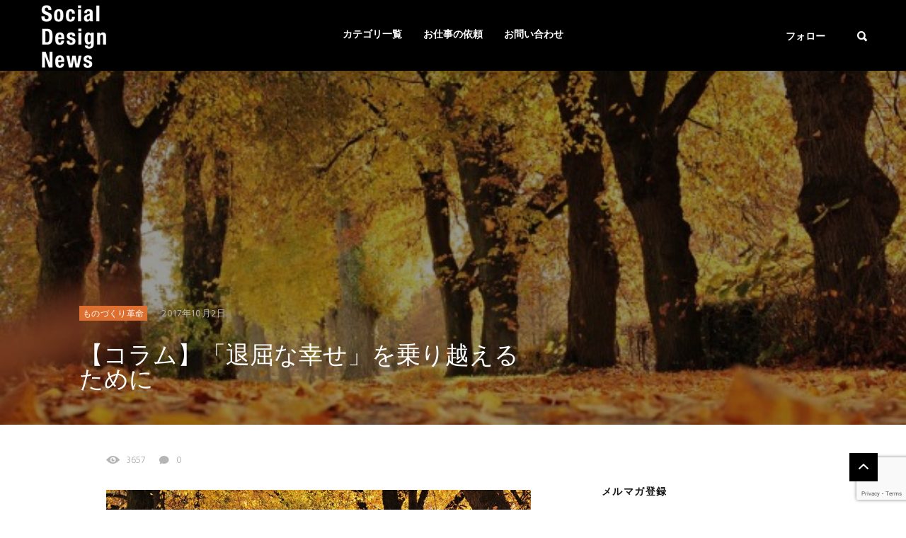

--- FILE ---
content_type: text/html; charset=UTF-8
request_url: http://social-design-net.com/archives/31592
body_size: 17626
content:
<!DOCTYPE html>
<!--[if IE 7 ]>    <html class="ie7"> <![endif]-->
<!--[if IE 8 ]>    <html class="ie8"> <![endif]-->
<html lang="ja">
    <head>
<!-- Global site tag (gtag.js) - Google Analytics -->
<script async src="https://www.googletagmanager.com/gtag/js?id=UA-25417771-1"></script>
<script>
  window.dataLayer = window.dataLayer || [];
  function gtag(){dataLayer.push(arguments);}
  gtag('js', new Date());

  gtag('config', 'UA-25417771-1');
</script>
<script src='https://www.google.com/recaptcha/api.js?render=6Lc_HIMUAAAAAGzINjJJ6xFFV465pIuRXCBmOUg4'></script>
        <meta charset="UTF-8">
        <!-- Mobile Specific Metas
        ================================================== -->
        <meta name="viewport" content="width=device-width, initial-scale=1, maximum-scale=1"/>
        <link rel="shortcut icon" href="http://social-design-net.com/wp-content/uploads/2018/01/th_SDS_Logos.png" />
        <title>【コラム】「退屈な幸せ」を乗り越えるために &#8211; Social Design News</title>
                        <script>
                            /* You can add more configuration options to webfontloader by previously defining the WebFontConfig with your options */
                            if ( typeof WebFontConfig === "undefined" ) {
                                WebFontConfig = new Object();
                            }
                            WebFontConfig['google'] = {families: ['Hind:300,400,500,600,700', 'Montserrat:700', 'Droid+Sans:400']};

                            (function() {
                                var wf = document.createElement( 'script' );
                                wf.src = 'https://ajax.googleapis.com/ajax/libs/webfont/1.5.3/webfont.js';
                                wf.type = 'text/javascript';
                                wf.async = 'true';
                                var s = document.getElementsByTagName( 'script' )[0];
                                s.parentNode.insertBefore( wf, s );
                            })();
                        </script>
                        <link rel='dns-prefetch' href='//platform-api.sharethis.com' />
<link rel='dns-prefetch' href='//s.w.org' />
<link rel="alternate" type="application/rss+xml" title="Social Design News &raquo; フィード" href="http://social-design-net.com/feed" />
<link rel="alternate" type="application/rss+xml" title="Social Design News &raquo; コメントフィード" href="http://social-design-net.com/comments/feed" />
<!-- This site is powered by Shareaholic - https://shareaholic.com -->
<script type='text/javascript' data-cfasync='false'>
  //<![CDATA[
    _SHR_SETTINGS = {"endpoints":{"local_recs_url":"http:\/\/social-design-net.com\/wp-admin\/admin-ajax.php?action=shareaholic_permalink_related","share_counts_url":"http:\/\/social-design-net.com\/wp-admin\/admin-ajax.php?action=shareaholic_share_counts_api"},"url_components":{"year":"2017","monthnum":"10","day":"02","post_id":"31592","postname":"%e3%80%90%e3%82%b3%e3%83%a9%e3%83%a0%e3%80%91%e3%80%8c%e9%80%80%e5%b1%88%e3%81%aa%e5%b9%b8%e3%81%9b%e3%80%8d%e3%82%92%e4%b9%97%e3%82%8a%e8%b6%8a%e3%81%88%e3%82%8b%e3%81%9f%e3%82%81%e3%81%ab","author":"admin"}};
  //]]>
</script>
<script type='text/javascript' data-cfasync='false'
        src='//apps.shareaholic.com/assets/pub/shareaholic.js'
        data-shr-siteid='0e6ccf60c6ef980210ec59fe88aa9c7c' async='async' >
</script>

<!-- Shareaholic Content Tags -->
<meta name='shareaholic:site_name' content='Social Design News' />
<meta name='shareaholic:language' content='ja' />
<meta name='shareaholic:url' content='http://social-design-net.com/archives/31592' />
<meta name='shareaholic:keywords' content='slider, ものづくり革命, post' />
<meta name='shareaholic:article_published_time' content='2017-10-02T16:33:18+09:00' />
<meta name='shareaholic:article_modified_time' content='2017-10-02T17:30:47+09:00' />
<meta name='shareaholic:shareable_page' content='true' />
<meta name='shareaholic:article_author_name' content='Social Design inc.' />
<meta name='shareaholic:site_id' content='0e6ccf60c6ef980210ec59fe88aa9c7c' />
<meta name='shareaholic:wp_version' content='8.6.5' />
<meta name='shareaholic:image' content='http://social-design-net.com/wp-content/uploads/2017/10/pexels-photo-235721-600x400.jpg' />
<!-- Shareaholic Content Tags End -->
		<script type="text/javascript">
			window._wpemojiSettings = {"baseUrl":"https:\/\/s.w.org\/images\/core\/emoji\/13.0.0\/72x72\/","ext":".png","svgUrl":"https:\/\/s.w.org\/images\/core\/emoji\/13.0.0\/svg\/","svgExt":".svg","source":{"concatemoji":"http:\/\/social-design-net.com\/wp-includes\/js\/wp-emoji-release.min.js?ver=5.5.17"}};
			!function(e,a,t){var n,r,o,i=a.createElement("canvas"),p=i.getContext&&i.getContext("2d");function s(e,t){var a=String.fromCharCode;p.clearRect(0,0,i.width,i.height),p.fillText(a.apply(this,e),0,0);e=i.toDataURL();return p.clearRect(0,0,i.width,i.height),p.fillText(a.apply(this,t),0,0),e===i.toDataURL()}function c(e){var t=a.createElement("script");t.src=e,t.defer=t.type="text/javascript",a.getElementsByTagName("head")[0].appendChild(t)}for(o=Array("flag","emoji"),t.supports={everything:!0,everythingExceptFlag:!0},r=0;r<o.length;r++)t.supports[o[r]]=function(e){if(!p||!p.fillText)return!1;switch(p.textBaseline="top",p.font="600 32px Arial",e){case"flag":return s([127987,65039,8205,9895,65039],[127987,65039,8203,9895,65039])?!1:!s([55356,56826,55356,56819],[55356,56826,8203,55356,56819])&&!s([55356,57332,56128,56423,56128,56418,56128,56421,56128,56430,56128,56423,56128,56447],[55356,57332,8203,56128,56423,8203,56128,56418,8203,56128,56421,8203,56128,56430,8203,56128,56423,8203,56128,56447]);case"emoji":return!s([55357,56424,8205,55356,57212],[55357,56424,8203,55356,57212])}return!1}(o[r]),t.supports.everything=t.supports.everything&&t.supports[o[r]],"flag"!==o[r]&&(t.supports.everythingExceptFlag=t.supports.everythingExceptFlag&&t.supports[o[r]]);t.supports.everythingExceptFlag=t.supports.everythingExceptFlag&&!t.supports.flag,t.DOMReady=!1,t.readyCallback=function(){t.DOMReady=!0},t.supports.everything||(n=function(){t.readyCallback()},a.addEventListener?(a.addEventListener("DOMContentLoaded",n,!1),e.addEventListener("load",n,!1)):(e.attachEvent("onload",n),a.attachEvent("onreadystatechange",function(){"complete"===a.readyState&&t.readyCallback()})),(n=t.source||{}).concatemoji?c(n.concatemoji):n.wpemoji&&n.twemoji&&(c(n.twemoji),c(n.wpemoji)))}(window,document,window._wpemojiSettings);
		</script>
		<style type="text/css">
img.wp-smiley,
img.emoji {
	display: inline !important;
	border: none !important;
	box-shadow: none !important;
	height: 1em !important;
	width: 1em !important;
	margin: 0 .07em !important;
	vertical-align: -0.1em !important;
	background: none !important;
	padding: 0 !important;
}
</style>
	<link rel='stylesheet' id='yarppWidgetCss-css'  href='http://social-design-net.com/wp-content/plugins/yet-another-related-posts-plugin/style/widget.css?ver=5.5.17' type='text/css' media='all' />
<link rel='stylesheet' id='wp-block-library-css'  href='http://social-design-net.com/wp-includes/css/dist/block-library/style.min.css?ver=5.5.17' type='text/css' media='all' />
<link rel='stylesheet' id='contact-form-7-css'  href='http://social-design-net.com/wp-content/plugins/contact-form-7/includes/css/styles.css?ver=5.0' type='text/css' media='all' />
<link rel='stylesheet' id='lazyimage-style-css'  href='http://social-design-net.com/wp-content/plugins/tw-lazy-load/assets/style.css?ver=5.5.17' type='text/css' media='all' />
<link rel='stylesheet' id='tw-reactions-style-css'  href='http://social-design-net.com/wp-content/plugins/tw-reactions/assets/css/tw-style.css?ver=5.5.17' type='text/css' media='all' />
<link rel='stylesheet' id='wordpress-popular-posts-css-css'  href='http://social-design-net.com/wp-content/plugins/wordpress-popular-posts/public/css/wpp.css?ver=4.0.11' type='text/css' media='all' />
<link rel='stylesheet' id='wp-pagenavi-css'  href='http://social-design-net.com/wp-content/plugins/wp-pagenavi/pagenavi-css.css?ver=2.70' type='text/css' media='all' />
<link rel='stylesheet' id='bootstrap-css'  href='http://social-design-net.com/wp-content/themes/coolist/assets/css/bootstrap.min.css?ver=5.5.17' type='text/css' media='all' />
<link rel='stylesheet' id='ionfonts-css'  href='http://social-design-net.com/wp-content/themes/coolist/assets/css/ionicons.min.css?ver=5.5.17' type='text/css' media='all' />
<link rel='stylesheet' id='swipebox-css'  href='http://social-design-net.com/wp-content/themes/coolist/assets/css/swipebox.min.css?ver=5.5.17' type='text/css' media='all' />
<link rel='stylesheet' id='coolist-style-css'  href='http://social-design-net.com/wp-content/themes/coolist/style.css?ver=5.5.17' type='text/css' media='all' />
<link rel='stylesheet' id='coolist-responsive-css'  href='http://social-design-net.com/wp-content/themes/coolist/assets/css/responsive.css?ver=5.5.17' type='text/css' media='all' />
<style id='coolist-responsive-inline-css' type='text/css'>
body{font-family: "Hind", Arial, Helvetica, sans-serif;font-size: 18px;font-weight: 400;color: #444444;background-color: #ffffff;}
body.tw-reaction-page div#theme-layout{background-color: #ffffff;}
.theme-boxed #theme-layout{background-color: #0a0a0a;}
ul.sf-menu, ul.sf-mobile-menu, .cat-menu{font-family: "Hind";}
ul.sf-menu > li > a{font-size: 14px;}
ul.sf-menu > li > a, ul.sf-mobile-menu, .cat-menu{font-weight: 600;text-transform: uppercase;}
.sf-menu ul, .cat-menu ul{font-size: 12px;font-weight: 700;text-transform: uppercase;}
h1, h2, h3, h4, h5, h6, .tw-blog .row-title > a{font-weight: 600;color: #151515;}
h1{ font-size: 34px}
h2{ font-size: 24px}
h3{ font-size: 22px}
h4{ font-size: 18px}
h5{ font-size: 16px}
h6{ font-size: 14px}
h1, h2, h3, h4, h5, h6, blockquote{text-transform: none;}
h1, h2, h3, h4, h5, h6, blockquote, .tw-pagination, .btn,.tw-cat-arrow, .tw-blog .row-title > a{font-family: "Hind";}
.entry-cats{font-family: "Droid Sans";font-size: 12px;font-weight: 400;text-transform: uppercase;}
.entry-meta, .wp-review-tab-postmeta{font-family: "Hind";font-size: 13px;font-weight: 400;text-transform: none;}
.site-name{font-family: "Montserrat";font-size: 25px;font-weight: 700;text-transform: none;}
.tw-slider .slider-item .entry-title{ font-size: 20px; text-transform: none}
.tw-slider-bullets .entry-title{ font-size: 18px; text-transform: none}
.tw-menu-container, .header-clone, .sf-menu > li{height: 100px;}.tw-mobile-menu{top: 100px;}.tw-slider.style_2{height: 400px;}.fullwidth-container{max-height: 350px;}a{color: #1e73be;}a:hover{color: #990000;}.entry-content blockquote{color: #151515;}.tw-blog .row-title h3, .tw-blog .row-title > a, .blog-column h5.column-title{color: #0a0a0a;}.header-clone, body.header-small .tw-menu-container{background-color: #000000;}.slider-fullwidth .header-clone{opacity: 0.3;}.entry-cats, .logo-point, article.single .entry-share .share-count, .waves-footer .mc4wp-form-fields button:hover{color: #dd7030;}.cat-menu, article.featured .entry-cats a, .entry-meta .entry-cats a, .tw-list-title span, .tw-cats-widget span.point,.entry-content .review-total-wrapper span.review-total-box{background-color: #dd7030;}.content-area article.sticky{border-color: #dd7030;}div.cat-menu ul li>span{background-color: #dd7030;}div.cat-menu ul li.active a{color: #dd7030;}.tw-blog article .entry-post, .tw-blog article.list, body:not(.single-post) .tw-sidebar aside.widget, body.error404,body.page:not(.page-template-page-rowbuilder):not(.tw-reaction-page) #theme-layout, body.single-post #theme-layout{background-color: #ffffff;}.entry-meta, .share-count .count-text{color: #b5b5b5;}.site-name, .site-name .logo, ul.sf-menu > li > a, .header-search-icon, .mobile-menu-icon,.tw-menu ul.sf-menu > li:hover > a, .tw-menu ul.sf-menu > li > a:hover{color: #ffffff;}.tw-menu .sf-menu:hover > li > a{color: #999999;}ul.sf-menu li ul li a, .cat-menu ul li a, .sf-menu ul .menu-item-has-children > a:after,.sf-menu .waves-mega-menu .mega-menu-title{color: #333333;}.cat-menu ul, .sf-menu ul, ul.sf-menu li ul li{background-color: #ffffff;}ul.sf-menu li ul li a:before{background-color: #222222;}ul.sf-menu li ul li:hover > a,.sf-menu ul .menu-item-has-children:hover > a:after{color: #afafaf;}.header-socials .follow-item, .header-socials a{color: #ffffff;}.header-socials a:hover{color: #ffffff;}.waves-footer{color: #999999;background-color: #151515;}.waves-footer h1, .waves-footer h2, .waves-footer h3, .waves-footer h4, .waves-footer h5, .waves-footer h6{color: #ffffff;}.waves-footer a, .waves-footer div.tw-social-icon a{color: #ccc;}.waves-footer a:hover{color: #fff;}.dark-version input, 
                .dark-version input[type="tel"],
                .dark-version input[type="date"],
                .dark-version input[type="text"],
                .dark-version input[type="password"],
                .dark-version input[type="email"],
                .dark-version textarea, .dark-version select,
                .dark-version .comment-title-container .comment-title,
                .dark-version h3.comment-reply-title,
                .dark-version .tw-pagebreak a i,
                .dark-version .tw-infinite-scroll a,
                .dark-version article.single .tw-share-icon a.more-plus,
                .dark-version article.single .tw-share-icon a.secondary,
                .dark-version .entry-tags a,
                .dark-version .tw-format-gallery .swiper-button-prev,
                .dark-version .tw-format-gallery .swiper-button-next{background-color: #333333;border-color: #333333;}.mc4wp-form-fields input[type="button"], .mc4wp-form-fields button,.dark-version button, .dark-version input[type="submit"], .dark-version input[type="reset"], .dark-version input[type="button"]{color: #dd7030;border-color: #dd7030;}body.single-post .content-area{width: 980px;padding-left: 0;}body.single-post .single-content{width: 980px;}.fullwidth-container article.single{width: 980px;padding-right: 340px;}body { font-family: “Segoe UI”, Verdana, “游ゴシック”, YuGothic, “Hiragino Kaku Gothic ProN”, Meiryo, sans-serif;
font-size: 17px;line-height:27px;}

h1, h2, h3, h4, h5, h6 { font-family: “Segoe UI”, helvetica, “游ゴシック”, YuGothic, “Hiragino Kaku Gothic ProN”, Meiryo, sans-serif; }

article.single .entry-title {
    font-size: 34px;

}


.entry-title a:hover, .entry-title a{font-size:17px;}

.tw-slider-bullets .entry-title{font-size:17px;
    opacity:0.8;
}

.tw-slider .slider-item .entry-title {font-size:20px;}

article.featured .entry-title a:hover {
    border-bottom: 0px solid rgba(255,255,255,.5);
    text-decoration: underline;
}

.tw-blog article {
    box-shadow: 0 3px 5px rgba(0, 0, 0, 0.22);}
    
input, input[type="tel"], input[type="date"], input[type="text"], input[type="password"], input[type="email"], textarea, select
{width:100%;}

/* パソコンで見たときは"pc"のclassがついた画像が表示される */
.pc { display: block !important; }
.sp { display: none !important; }
/* スマートフォンで見たときは"sp"のclassがついた画像が表示される */
@media only screen and (max-width: 750px) {
.pc { display: none !important; }
.sp { display: block !important; }
}

button, input[type="submit"], input[type="reset"], input[type="button"]
{max-width:150px;}

aside.widget {
    font-size: 13px;
}

.form { text-align : -webkit-center; }

body.single-post .content-area {
    padding: 35px 0 60px 85px;
}

.shareaholic-share-buttons-animation-wrapper {
   margin-bottom: 20px;
}

/*フォーム全体*/
#form1{
position:relative;/*フォームの相対位置*/	
max-width:230px;/*フォームのサイズ*/
margin-bottom:15px;/*フォームの下に余白*/
}

/*検索ボックス*/
#sbox1{
position:absolute;/*フォームの絶対位置*/	
left:0;
top:0; 	
outline:0;/*クリック時の青い枠線消す*/	
height:50px;/*検索ボックスの高さ*/	
padding:0 10px;/*テキスト位置調整*/	 
border-radius:2px 0 0 2px;/*検索ボックスの角を丸める*/		
background:#eee;/*検索ボックスの背景カラー*/		
}
/*検索ボタン*/
#sbtn1{
width:70px;/*検索ボタンの横幅*/ 
height:50px;/*検索ボタンの縦幅*/ 
position:absolute;/*検索ボタンの絶対位置*/  
left:230px;/*検索ボタンの位置調整*/  
top:0;
border-radius:0 2px 2px 0;/*検索ボタンの角を丸める*/ 
background:#7fbfff;/*検索ボタンの背景カラー*/ 
border:none;/*検索ボタンの枠線を消す*/ 
color:#fff;/*検索ボタンのテキストカラー*/ 
font-weight:bold;/*検索ボタンのテキスト太字*/ 
font-size:16px;/*検索ボタンのフォントサイズ*/ 
}
/*検索ボタンマウスオーバー時*/
#sbtn1:hover{
color:#666;/*検索ボタンマウスオーバー時のフォントカラー*/ 
}
</style>
<link rel='stylesheet' id='va-social-buzz-css'  href='http://social-design-net.com/wp-content/plugins/va-social-buzz/assets/css/style.min.css?ver=1.1.14' type='text/css' media='all' />
<style id='va-social-buzz-inline-css' type='text/css'>
.va-social-buzz .vasb_fb .vasb_fb_thumbnail{background-image:url(http://social-design-net.com/wp-content/uploads/2017/10/pexels-photo-235721.jpg);}#secondary #widget-area .va-social-buzz .vasb_fb .vasb_fb_like,#secondary .widget-area .va-social-buzz .vasb_fb .vasb_fb_like,#secondary.widget-area .va-social-buzz .vasb_fb .vasb_fb_like,.secondary .widget-area .va-social-buzz .vasb_fb .vasb_fb_like,.sidebar-container .va-social-buzz .vasb_fb .vasb_fb_like,.va-social-buzz .vasb_fb .vasb_fb_like{background-color:rgba(43,43,43,0.7);color:#ffffff;}@media only screen and (min-width:711px){.va-social-buzz .vasb_fb .vasb_fb_like{background-color:rgba(43,43,43,1);}}
</style>
<script type='text/javascript' id='jquery-core-js-extra'>
/* <![CDATA[ */
var coolist_script_data = {"home_uri":"http:\/\/social-design-net.com\/","ajax_function":"1","gif_auto":"0","fixed_sidebar":"1","slider_auto":"0","slider_delay":"3000"};
/* ]]> */
</script>
<script type='text/javascript' src='http://social-design-net.com/wp-includes/js/jquery/jquery.js?ver=1.12.4-wp' id='jquery-core-js'></script>
<script type='text/javascript' src='http://social-design-net.com/wp-content/plugins/tw-lazy-load/assets/lazyimage-script.js?ver=5.5.17' id='lazyimage-script-js'></script>
<script type='text/javascript' src='http://social-design-net.com/wp-content/plugins/tw-reactions/assets/js/tw-reactions-script.js?ver=5.5.17' id='tw-reactions-script-js'></script>
<script type='text/javascript' id='wpp-js-js-extra'>
/* <![CDATA[ */
var wpp_params = {"sampling_active":"","sampling_rate":"100","ajax_url":"http:\/\/social-design-net.com\/wp-admin\/admin-ajax.php","action":"update_views_ajax","ID":"31592","token":"40fb11c513"};
/* ]]> */
</script>
<script type='text/javascript' src='http://social-design-net.com/wp-content/plugins/wordpress-popular-posts/public/js/wpp.js?ver=4.0.11' id='wpp-js-js'></script>
<!--[if lt IE 9]>
<script type='text/javascript' src='http://social-design-net.com/wp-content/themes/coolist/assets/js/html5.js?ver=3.6.0' id='html5-js'></script>
<![endif]-->
<script type='text/javascript' src='http://social-design-net.com/wp-content/themes/coolist/assets/js/functions.js?ver=5.5.17' id='coolist-functions-js'></script>
<script type='text/javascript' src='http://social-design-net.com/wp-content/themes/coolist/assets/js/themewaves.js?ver=5.5.17' id='coolist-themewaves-js'></script>
<script type='text/javascript' src='//platform-api.sharethis.com/js/sharethis.js#product=ga&#038;property=5b4055893cd9e600119c76fe' id='googleanalytics-platform-sharethis-js'></script>
<link rel="https://api.w.org/" href="http://social-design-net.com/wp-json/" /><link rel="alternate" type="application/json" href="http://social-design-net.com/wp-json/wp/v2/posts/31592" /><link rel="EditURI" type="application/rsd+xml" title="RSD" href="http://social-design-net.com/xmlrpc.php?rsd" />
<link rel="wlwmanifest" type="application/wlwmanifest+xml" href="http://social-design-net.com/wp-includes/wlwmanifest.xml" /> 
<link rel='prev' title='「VR映画館」マネージャーが語るVRの今と未来' href='http://social-design-net.com/archives/31576' />
<link rel='next' title='地域のお店と住民の買い物をつなぐ「Pointry」が600万ドルの資金調達' href='http://social-design-net.com/archives/31611' />
<meta name="generator" content="WordPress 5.5.17" />
<link rel="canonical" href="http://social-design-net.com/archives/31592" />
<link rel='shortlink' href='http://social-design-net.com/?p=31592' />
<link rel="alternate" type="application/json+oembed" href="http://social-design-net.com/wp-json/oembed/1.0/embed?url=http%3A%2F%2Fsocial-design-net.com%2Farchives%2F31592" />
<link rel="alternate" type="text/xml+oembed" href="http://social-design-net.com/wp-json/oembed/1.0/embed?url=http%3A%2F%2Fsocial-design-net.com%2Farchives%2F31592&#038;format=xml" />
<style></style>
<!-- BEGIN: WP Social Bookmarking Light HEAD --><script>
    (function (d, s, id) {
        var js, fjs = d.getElementsByTagName(s)[0];
        if (d.getElementById(id)) return;
        js = d.createElement(s);
        js.id = id;
        js.src = "//connect.facebook.net/en_US/sdk.js#xfbml=1&version=v2.7";
        fjs.parentNode.insertBefore(js, fjs);
    }(document, 'script', 'facebook-jssdk'));
</script>
<style type="text/css">.wp_social_bookmarking_light{
    border: 0 !important;
    padding: 10px 0 20px 0 !important;
    margin: 0 !important;
}
.wp_social_bookmarking_light div{
    float: left !important;
    border: 0 !important;
    padding: 0 !important;
    margin: 0 5px 0px 0 !important;
    min-height: 30px !important;
    line-height: 18px !important;
    text-indent: 0 !important;
}
.wp_social_bookmarking_light img{
    border: 0 !important;
    padding: 0;
    margin: 0;
    vertical-align: top !important;
}
.wp_social_bookmarking_light_clear{
    clear: both !important;
}
#fb-root{
    display: none;
}
.wsbl_facebook_like iframe{
    max-width: none !important;
}
.wsbl_pinterest a{
    border: 0px !important;
}
</style>
<!-- END: WP Social Bookmarking Light HEAD -->
    </head>
    <body class="post-template-default single single-post postid-31592 single-format-standard menu-default theme-full ">
        <div class="tw-mobile-menu-overlay"></div>
        <div class="tw-mobile-menu">
            <nav><ul id="menu-%e3%82%b0%e3%83%ad%e3%83%8a%e3%83%93" class="sf-mobile-menu clearfix"><li id="menu-item-32550" class="menu-item menu-item-type-post_type menu-item-object-page menu-item-home menu-item-has-children menu-item-32550"><a href="http://social-design-net.com/">カテゴリ一覧</a>
<ul class="sub-menu">
	<li id="menu-item-32676" class="menu-item menu-item-type-taxonomy menu-item-object-category menu-item-32676"><a href="http://social-design-net.com/category/info-revo">情報革命</a></li>
	<li id="menu-item-32680" class="menu-item menu-item-type-taxonomy menu-item-object-category menu-item-32680"><a href="http://social-design-net.com/category/socialbusiness">ソーシャル・ビジネス</a></li>
	<li id="menu-item-32678" class="menu-item menu-item-type-taxonomy menu-item-object-category menu-item-32678"><a href="http://social-design-net.com/category/society">社会</a></li>
	<li id="menu-item-32677" class="menu-item menu-item-type-taxonomy menu-item-object-category current-post-ancestor current-menu-parent current-post-parent menu-item-32677"><a href="http://social-design-net.com/category/fabrication">ものづくり革命</a></li>
	<li id="menu-item-32679" class="menu-item menu-item-type-taxonomy menu-item-object-category menu-item-32679"><a href="http://social-design-net.com/category/work">work</a></li>
	<li id="menu-item-32682" class="menu-item menu-item-type-taxonomy menu-item-object-category menu-item-32682"><a href="http://social-design-net.com/category/life">Life</a></li>
	<li id="menu-item-32683" class="menu-item menu-item-type-taxonomy menu-item-object-category menu-item-32683"><a href="http://social-design-net.com/category/tool">tool</a></li>
	<li id="menu-item-32684" class="menu-item menu-item-type-taxonomy menu-item-object-category menu-item-32684"><a href="http://social-design-net.com/category/robot-nano">ロボット＆ナノ</a></li>
	<li id="menu-item-32681" class="menu-item menu-item-type-taxonomy menu-item-object-category menu-item-32681"><a href="http://social-design-net.com/category/marketing">Marketing</a></li>
</ul>
</li>
<li id="menu-item-32542" class="menu-item menu-item-type-post_type menu-item-object-page menu-item-32542"><a target="_blank" rel="noopener noreferrer" href="http://social-design-net.com/works">お仕事の依頼</a></li>
<li id="menu-item-32540" class="menu-item menu-item-type-post_type menu-item-object-page menu-item-has-children menu-item-32540"><a href="http://social-design-net.com/contact">お問い合わせ</a>
<ul class="sub-menu">
	<li id="menu-item-32573" class="menu-item menu-item-type-post_type menu-item-object-page menu-item-32573"><a href="http://social-design-net.com/about_us">団体概要</a></li>
	<li id="menu-item-32541" class="menu-item menu-item-type-post_type menu-item-object-page menu-item-32541"><a href="http://social-design-net.com/please">献本・体験レポート依頼</a></li>
	<li id="menu-item-32545" class="menu-item menu-item-type-post_type menu-item-object-page menu-item-32545"><a href="http://social-design-net.com/mailmagazine">メールマガジン登録・解除フォーム</a></li>
</ul>
</li>
</ul></nav>
        </div>
        <div class="tw-search-box"><div class="container"><form method="get" class="searchform" action="http://social-design-net.com/" >
        <div class="input">
        <label>検索したい語句を入力してください</label>
        <input type="text" value="" name="s" placeholder="検索" />
        </div>
        </form>            <div class="close-search"><i class="ion-ios-close-outline"></i></div>
        </div></div>
        <div id="theme-layout">
            
            
<!-- Start Header -->
<div class="waves-header">
    <div class="tw-menu-container">
        <div class="container">
            <div class="tw-logo"><a class="logo" href="http://social-design-net.com/"><img class="logo-img" src="http://social-design-net.com/wp-content/uploads/2018/01/th_SDS_Logos.png" alt="Social Design News"/></a></div>            <div class="tw-menu">
                <ul id="menu-%e3%82%b0%e3%83%ad%e3%83%8a%e3%83%93-1" class="sf-menu clearfix"><li class="menu-item menu-item-type-post_type menu-item-object-page menu-item-home menu-item-has-children menu-item-32550"><a href="http://social-design-net.com/">カテゴリ一覧</a>
<ul class="sub-menu">
	<li class="menu-item menu-item-type-taxonomy menu-item-object-category menu-item-32676"><a href="http://social-design-net.com/category/info-revo">情報革命</a></li>
	<li class="menu-item menu-item-type-taxonomy menu-item-object-category menu-item-32680"><a href="http://social-design-net.com/category/socialbusiness">ソーシャル・ビジネス</a></li>
	<li class="menu-item menu-item-type-taxonomy menu-item-object-category menu-item-32678"><a href="http://social-design-net.com/category/society">社会</a></li>
	<li class="menu-item menu-item-type-taxonomy menu-item-object-category current-post-ancestor current-menu-parent current-post-parent menu-item-32677"><a href="http://social-design-net.com/category/fabrication">ものづくり革命</a></li>
	<li class="menu-item menu-item-type-taxonomy menu-item-object-category menu-item-32679"><a href="http://social-design-net.com/category/work">work</a></li>
	<li class="menu-item menu-item-type-taxonomy menu-item-object-category menu-item-32682"><a href="http://social-design-net.com/category/life">Life</a></li>
	<li class="menu-item menu-item-type-taxonomy menu-item-object-category menu-item-32683"><a href="http://social-design-net.com/category/tool">tool</a></li>
	<li class="menu-item menu-item-type-taxonomy menu-item-object-category menu-item-32684"><a href="http://social-design-net.com/category/robot-nano">ロボット＆ナノ</a></li>
	<li class="menu-item menu-item-type-taxonomy menu-item-object-category menu-item-32681"><a href="http://social-design-net.com/category/marketing">Marketing</a></li>
</ul>
</li>
<li class="menu-item menu-item-type-post_type menu-item-object-page menu-item-32542"><a target="_blank" href="http://social-design-net.com/works">お仕事の依頼</a></li>
<li class="menu-item menu-item-type-post_type menu-item-object-page menu-item-has-children menu-item-32540"><a href="http://social-design-net.com/contact">お問い合わせ</a>
<ul class="sub-menu">
	<li class="menu-item menu-item-type-post_type menu-item-object-page menu-item-32573"><a href="http://social-design-net.com/about_us">団体概要</a></li>
	<li class="menu-item menu-item-type-post_type menu-item-object-page menu-item-32541"><a href="http://social-design-net.com/please">献本・体験レポート依頼</a></li>
	<li class="menu-item menu-item-type-post_type menu-item-object-page menu-item-32545"><a href="http://social-design-net.com/mailmagazine">メールマガジン登録・解除フォーム</a></li>
</ul>
</li>
</ul>            </div>
            <div class="tw-header-meta">
                <div class="header-socials"><div class="social-icons"><a title="facebook" href="https://www.facebook.com/SocialDesignNews/" class="facebook"><i class="ion-social-facebook"></i></a><a title="twitter" href="https://twitter.com/SDNews6" class="twitter"><i class="ion-social-twitter"></i></a></div><span class="follow-item">フォロー</span></div><i class="ion-search header-search-icon"></i>            </div>
            <i class="ion-android-menu mobile-menu-icon"></i>
        </div>
    </div>
    <div class="header-clone"></div>
</div>
<!-- End Header -->

            
            <!-- Waves Container -->
            <div class="waves-container">
                <div class="loader"><img src="http://social-design-net.com/wp-content/themes/coolist/assets/img/loading-bubbles.svg" alt="Loading Posts..."/></div>
                <div class="waves-container-inner">

                    <div class="fullwidth-container"><div class="fullwidth-media" style="background-image: url(http://social-design-net.com/wp-content/uploads/2017/10/pexels-photo-235721.jpg);"></div><article class="single"><div class="entry-meta"><span class="entry-cats"><a href="http://social-design-net.com/category/fabrication" title="View all posts in " ><span class="parent" >ものづくり革命</span></a></span><span class="date"><a href="http://social-design-net.com/archives/31592">2017年10月2日</a></span></div><h1 class="entry-title">【コラム】「退屈な幸せ」を乗り越えるために</h1></article></div><div class="container">

    <div class="content-area single_3 right_sidebar">        <div class="single-content">            <article class="single post-31592 post type-post status-publish format-standard has-post-thumbnail hentry category-fabrication tag-slider" data-permalink="http://social-design-net.com/archives/31592/">
                <div class="entry-meta"><div class="entry-meta2"><span class="seen-count"><i class='ion-eye'></i>3657</span><span class="comment-count"><a href='http://social-design-net.com/archives/31592#respond' title='No Comment' class='comment-count'><i class='ion-ios-chatbubble'></i>0</a></span></div></div><div class="entry-post-container">
                <div class="entry-post">
                        <div class="entry-content">
                            <div class='shareaholic-canvas' data-app='share_buttons' data-title='【コラム】「退屈な幸せ」を乗り越えるために' data-link='http://social-design-net.com/archives/31592' data-app-id='28032173' data-app-id-name='post_above_content'></div><p><img src="http://social-design-net.com/wp-content/plugins/lazy-load/images/1x1.trans.gif" data-lazy-src="http://social-design-net.com/wp-content/uploads/2017/10/pexels-photo-235721-600x400.jpg" loading="lazy" class="alignnone size-large wp-image-31593" alt width="600" height="400" srcset="http://social-design-net.com/wp-content/uploads/2017/10/pexels-photo-235721.jpg 600w, http://social-design-net.com/wp-content/uploads/2017/10/pexels-photo-235721-480x320.jpg 480w" sizes="(max-width: 600px) 100vw, 600px"><noscript><img loading="lazy" class="alignnone size-large wp-image-31593" src="http://social-design-net.com/wp-content/uploads/2017/10/pexels-photo-235721-600x400.jpg" alt="" width="600" height="400" srcset="http://social-design-net.com/wp-content/uploads/2017/10/pexels-photo-235721.jpg 600w, http://social-design-net.com/wp-content/uploads/2017/10/pexels-photo-235721-480x320.jpg 480w" sizes="(max-width: 600px) 100vw, 600px" /></noscript></p>
<p>不満はない。生活もそれなりに充実している。でも、なんだか分からない空虚さが、心の奥に澱のように沈んでいる。</p>
<p>「退屈な幸せ」との戦い。密かに始まっているけれど、目に見えない時代の大潮流だ。</p>
<p>その隙を狙って、実存的虚無感がゆっくりと襲ってくる。それぞれが持つ、多様な暗い衝動に火を付けていく。当の本人さえも気付かないようにこっそりと。</p>
<p>それを振り払うかのように、刹那主義へ、快楽主義へ、人によってはニヒリズムへと堕ちていく。若いうちはそれでも良い。しかし、歳をとってくるとそのメッキは、あまりにも無残に剥がれ落ちる。</p>
<p>そう言った信条では、晩年の壁を到底乗り越えることはできないし、人生決別の瞬間に後悔する可能性が高くなる。</p>
<p>よって、それをより良く繋ぐものが、目的観や使命感だ。しかし、口で言うには容易く、掴めたと思う瞬間もあるだろうが、実際はそう簡単でもない。掴めたと思ったら、すぐにすり抜けていってしまうこともある。なぜならそれは、掴むというよりも「深めるもの」であるからだ。</p>
<p>それは、時間もかかるし、地味。受動的な快楽をスマホから瞬時に受け取れる時代であるからこそ、より一層そのような話は面倒くさく感じる。</p>
<p>しかし、この深まりと取っ組み合っていかなければ、その空虚さと真に向き合うことはできない。その壮絶なる格闘の中で、初めて「退屈な幸せ」を乗り越える鍵を手にすることができる。</p>
<p>時代は高速に動いている。よって、日々の電光石火の行動は不可欠だ。その中で深まりを意識すること。拙速と深耕をいかに両立するのか。そういった課題感が私たちの前には横たわる。</p>
<p>&nbsp;</p>
<p>新刊「<a href="https://www.amazon.co.jp/dp/4802611064?tag=social33-22&amp;camp=243&amp;creative=1615&amp;linkCode=as1&amp;creativeASIN=4802611064&amp;adid=0136HHRZ0JCT4CNBCQQH&amp;" target="_blank" rel="noopener">100年働く仕事の哲学</a>」が発売！</p>
<p><a href="https://www.amazon.co.jp/dp/4802611064?tag=social33-22&amp;camp=243&amp;creative=1615&amp;linkCode=as1&amp;creativeASIN=4802611064&amp;adid=0136HHRZ0JCT4CNBCQQH&amp;" target="_blank" rel="noopener"><img src="http://social-design-net.com/wp-content/plugins/lazy-load/images/1x1.trans.gif" data-lazy-src="http://social-design-net.com/wp-content/uploads/2012/09/cover.jpg" loading="lazy" alt="cover" width="150" height="221" data-lazy-loaded="true"><noscript><img loading="lazy" src="http://social-design-net.com/wp-content/uploads/2012/09/cover.jpg" alt="cover" width="150" height="221" data-lazy-loaded="true" /></noscript></a></p>
<p>次世代ビジネス＆働き方を一緒に生み出そう<a href="https://synapse.am/contents/monthly/socialdesign" target="_blank" rel="noopener"><br />
</a><a href="https://lounge.dmm.com/detail/548/" target="_blank" rel="noopener">オンラインサロン「Social Design Salon」</a></p>
<p><a href="https://lounge.dmm.com/detail/548/" target="_blank" rel="noopener"><img src="http://social-design-net.com/wp-content/plugins/lazy-load/images/1x1.trans.gif" data-lazy-src="http://social-design-net.com/wp-content/uploads/2016/03/12528136_848501521927863_1017628464_n.jpg" loading="lazy" alt="12528136_848501521927863_1017628464_n" width="300" height="250" data-lazy-loaded="true"><noscript><img loading="lazy" src="http://social-design-net.com/wp-content/uploads/2016/03/12528136_848501521927863_1017628464_n.jpg" alt="12528136_848501521927863_1017628464_n" width="300" height="250" data-lazy-loaded="true" /></noscript></a></p>
<div class="va-social-buzz"><div class="vasb_fb"><div class="vasb_fb_thumbnail"></div><div class="vasb_fb_like"><p class="vasb_fb_like_text">この記事が気に入ったら<br>いいね ! しよう</p><div class="fb-like" data-href="https://www.facebook.com/SocialDesignNews" data-layout="button_count" data-action="like" data-show-faces="false" data-share="false"></div></div><!-- //.vasb_fb_like --></div><!-- //.vasb_fb --><div class="vasb_share"><div class="vasb_share_button vasb_share_button-fb"><a href="https://www.facebook.com/sharer/sharer.php?u=http%3A%2F%2Fsocial-design-net.com%2Farchives%2F31592"><i class="vasb_icon"></i><span class="vasb_share_button_text">シェアする</span></a></div><!-- //.vasb_share_button-fb --><div class="vasb_share_button vasb_share_button-twttr"><a href="https://twitter.com/share?url=http%3A%2F%2Fsocial-design-net.com%2Farchives%2F31592&text=%E3%80%90%E3%82%B3%E3%83%A9%E3%83%A0%E3%80%91%E3%80%8C%E9%80%80%E5%B1%88%E3%81%AA%E5%B9%B8%E3%81%9B%E3%80%8D%E3%82%92%E4%B9%97%E3%82%8A%E8%B6%8A%E3%81%88%E3%82%8B%E3%81%9F%E3%82%81%E3%81%AB%20%E2%80%93%20Social%20Design%20News"><i class="vasb_icon"></i><span class="vasb_share_button_text">ツイートする</span></a></div><!-- //.vasb_share_button-twttr --></div><!-- //.vasb_share --><div class="vasb_follow">Twitter で <a href="https://twitter.com/SDNews6" class="twitter-follow-button" data-show-count="true" data-size="large" data-show-screen-name="false">Follow SDNews6</a></div><!-- //.vasb_tw --></div><!-- //.va-social-buzz --><div class='wp_social_bookmarking_light'>        <div class="wsbl_facebook_share"><div id="fb-root"></div><fb:share-button href="http://social-design-net.com/archives/31592" type="button_count" ></fb:share-button></div>        <div class="wsbl_facebook_like"><div id="fb-root"></div><fb:like href="http://social-design-net.com/archives/31592" layout="button_count" action="like" width="100" share="false" show_faces="false" ></fb:like></div>        <div class="wsbl_facebook_send"><div id="fb-root"></div><fb:send href="http://social-design-net.com/archives/31592" colorscheme="light" ></fb:send></div>        <div class="wsbl_twitter"><a href="https://twitter.com/share" class="twitter-share-button" data-url="http://social-design-net.com/archives/31592" data-text="【コラム】「退屈な幸せ」を乗り越えるために" data-lang="en">Tweet</a></div>        <div class="wsbl_pocket"><a href="https://getpocket.com/save" class="pocket-btn" data-lang="en" data-save-url="http://social-design-net.com/archives/31592" data-pocket-count="none" data-pocket-align="left" >Pocket</a><script type="text/javascript">!function(d,i){if(!d.getElementById(i)){var j=d.createElement("script");j.id=i;j.src="https://widgets.getpocket.com/v1/j/btn.js?v=1";var w=d.getElementById(i);d.body.appendChild(j);}}(document,"pocket-btn-js");</script></div>        <div class="wsbl_google"><a href='http://www.google.com/bookmarks/mark?op=add&bkmk=http%3A%2F%2Fsocial-design-net.com%2Farchives%2F31592&title=%E3%80%90%E3%82%B3%E3%83%A9%E3%83%A0%E3%80%91%E3%80%8C%E9%80%80%E5%B1%88%E3%81%AA%E5%B9%B8%E3%81%9B%E3%80%8D%E3%82%92%E4%B9%97%E3%82%8A%E8%B6%8A%E3%81%88%E3%82%8B%E3%81%9F%E3%82%81%E3%81%AB' title='このエントリーを Google ブックマーク に追加' rel=nofollow class='wp_social_bookmarking_light_a' target=_blank><img src="http://social-design-net.com/wp-content/plugins/lazy-load/images/1x1.trans.gif" data-lazy-src="http://social-design-net.com/wp-content/plugins/wp-social-bookmarking-light/public/images/google.png" alt="このエントリーを Google ブックマーク に追加" title="このエントリーを Google ブックマーク に追加" width="16" height="16" class="wp_social_bookmarking_light_img"><noscript><img src='http://social-design-net.com/wp-content/plugins/wp-social-bookmarking-light/public/images/google.png' alt='このエントリーを Google ブックマーク に追加' title='このエントリーを Google ブックマーク に追加' width='16' height='16' class='wp_social_bookmarking_light_img' /></noscript></a></div>        <div class="wsbl_hatena"><a href='//b.hatena.ne.jp/add?mode=confirm&url=http%3A%2F%2Fsocial-design-net.com%2Farchives%2F31592&title=%E3%80%90%E3%82%B3%E3%83%A9%E3%83%A0%E3%80%91%E3%80%8C%E9%80%80%E5%B1%88%E3%81%AA%E5%B9%B8%E3%81%9B%E3%80%8D%E3%82%92%E4%B9%97%E3%82%8A%E8%B6%8A%E3%81%88%E3%82%8B%E3%81%9F%E3%82%81%E3%81%AB' title='このエントリーをはてなブックマークに追加' rel=nofollow class='wp_social_bookmarking_light_a' target=_blank><img src="http://social-design-net.com/wp-content/plugins/lazy-load/images/1x1.trans.gif" data-lazy-src="http://social-design-net.com/wp-content/plugins/wp-social-bookmarking-light/public/images/hatena.gif" alt="このエントリーをはてなブックマークに追加" title="このエントリーをはてなブックマークに追加" width="16" height="12" class="wp_social_bookmarking_light_img"><noscript><img src='http://social-design-net.com/wp-content/plugins/wp-social-bookmarking-light/public/images/hatena.gif' alt='このエントリーをはてなブックマークに追加' title='このエントリーをはてなブックマークに追加' width='16' height='12' class='wp_social_bookmarking_light_img' /></noscript></a></div>        <div class="wsbl_line"><a href='http://line.me/R/msg/text/?%E3%80%90%E3%82%B3%E3%83%A9%E3%83%A0%E3%80%91%E3%80%8C%E9%80%80%E5%B1%88%E3%81%AA%E5%B9%B8%E3%81%9B%E3%80%8D%E3%82%92%E4%B9%97%E3%82%8A%E8%B6%8A%E3%81%88%E3%82%8B%E3%81%9F%E3%82%81%E3%81%AB%0D%0Ahttp%3A%2F%2Fsocial-design-net.com%2Farchives%2F31592' title='LINEで送る' rel=nofollow class='wp_social_bookmarking_light_a' ><img src="http://social-design-net.com/wp-content/plugins/lazy-load/images/1x1.trans.gif" data-lazy-src="http://social-design-net.com/wp-content/plugins/wp-social-bookmarking-light/public/images/line88x20.png" alt="LINEで送る" title="LINEで送る" width="88" height="20" class="wp_social_bookmarking_light_img"><noscript><img src='http://social-design-net.com/wp-content/plugins/wp-social-bookmarking-light/public/images/line88x20.png' alt='LINEで送る' title='LINEで送る' width='88' height='20' class='wp_social_bookmarking_light_img' /></noscript></a></div>        <div class="wsbl_linkedin"><a href='//www.linkedin.com/shareArticle?mini=true&url=http%3A%2F%2Fsocial-design-net.com%2Farchives%2F31592&title=%E3%80%90%E3%82%B3%E3%83%A9%E3%83%A0%E3%80%91%E3%80%8C%E9%80%80%E5%B1%88%E3%81%AA%E5%B9%B8%E3%81%9B%E3%80%8D%E3%82%92%E4%B9%97%E3%82%8A%E8%B6%8A%E3%81%88%E3%82%8B%E3%81%9F%E3%82%81%E3%81%AB' title='LinkedIn にシェア' rel=nofollow class='wp_social_bookmarking_light_a' target=_blank><img src="http://social-design-net.com/wp-content/plugins/lazy-load/images/1x1.trans.gif" data-lazy-src="http://social-design-net.com/wp-content/plugins/wp-social-bookmarking-light/public/images/linkedin.png" alt="LinkedIn にシェア" title="LinkedIn にシェア" width="16" height="16" class="wp_social_bookmarking_light_img"><noscript><img src='http://social-design-net.com/wp-content/plugins/wp-social-bookmarking-light/public/images/linkedin.png' alt='LinkedIn にシェア' title='LinkedIn にシェア' width='16' height='16' class='wp_social_bookmarking_light_img' /></noscript></a></div>        <div class="wsbl_hatena"><a href='//b.hatena.ne.jp/add?mode=confirm&url=http%3A%2F%2Fsocial-design-net.com%2Farchives%2F31592&title=%E3%80%90%E3%82%B3%E3%83%A9%E3%83%A0%E3%80%91%E3%80%8C%E9%80%80%E5%B1%88%E3%81%AA%E5%B9%B8%E3%81%9B%E3%80%8D%E3%82%92%E4%B9%97%E3%82%8A%E8%B6%8A%E3%81%88%E3%82%8B%E3%81%9F%E3%82%81%E3%81%AB' title='このエントリーをはてなブックマークに追加' rel=nofollow class='wp_social_bookmarking_light_a' target=_blank><img src="http://social-design-net.com/wp-content/plugins/lazy-load/images/1x1.trans.gif" data-lazy-src="http://social-design-net.com/wp-content/plugins/wp-social-bookmarking-light/public/images/hatena.gif" alt="このエントリーをはてなブックマークに追加" title="このエントリーをはてなブックマークに追加" width="16" height="12" class="wp_social_bookmarking_light_img"><noscript><img src='http://social-design-net.com/wp-content/plugins/wp-social-bookmarking-light/public/images/hatena.gif' alt='このエントリーをはてなブックマークに追加' title='このエントリーをはてなブックマークに追加' width='16' height='12' class='wp_social_bookmarking_light_img' /></noscript></a></div></div>
<br class='wp_social_bookmarking_light_clear' />

                            <div class="clearfix"></div>

                            <div class="entry-tags entry-meta"><a href="http://social-design-net.com/tag/slider" rel="tag">slider</a></div>
                        </div>
                     

                    
                    <div class="tw-ads ads-single-middle"><a href="https://lounge.dmm.com/detail/548/" target="_blank" rel="noopener"><img src="http://social-design-net.com/wp-content/uploads/2018/01/th_sdslogo.png" alt="sdslogo" /></a></div><div class="nextprev-postlink clearfix">                            <div class="prev-post-link">
                                <a href="http://social-design-net.com/archives/31611" title="地域のお店と住民の買い物をつなぐ「Pointry」が600万ドルの資金調達">
                                    <i class="ion-ios-arrow-thin-left"></i>Previous Article                                </a>
                                <div class="prev-content nextprev-content" style="background-image:url(http://social-design-net.com/wp-content/uploads/2017/10/1801192_1033806699964614_896687802202650210_o.jpg)">
                                    <a href="http://social-design-net.com/archives/31611"><h4>地域のお店と住民の買い物をつなぐ「Pointry」が600万ドルの資金調達</h4></a>
                                </div>
                            </div>
                                                                            <div class="next-post-link">
                                <a href="http://social-design-net.com/archives/31576" title="「VR映画館」マネージャーが語るVRの今と未来">
                                    Next Article<i class="ion-ios-arrow-thin-right"></i>                                </a>
                                <div class="prev-content nextprev-content" style="background-image:url(http://social-design-net.com/wp-content/uploads/2017/09/1-h-jclI0wNgJXXdNp9hJuzA-2.jpeg)">
                                    <a href="http://social-design-net.com/archives/31576" title="「VR映画館」マネージャーが語るVRの今と未来"><h4>「VR映画館」マネージャーが語るVRの今と未来</h4></a>
                                </div>
                            </div>
                            </div>
                </div>

                <div class="tw-sidebar col-md-3">
        <aside class="widget widget_text" id="text-9"><h3 class="widget-title"><span>メルマガ登録</span></h3>			<div class="textwidget"><div class="overlay"></div>
<div class="wrapper">
	<div class="row content01">
メルマガだけでしか読めないコンテンツも配信しますので、ご興味のある方はご登録ください。
</br>
		<form action="http://social-design-net.com/mag/reg.cgi" method="post">
			<input placeholder="メールアドレス"></input>
		<p><input type="submit" value="登録する"></p>
		</form>
	</div>
</div>
</div>
		</aside><aside class="widget widget_text" id="text-7"><h3 class="widget-title"><span>Social Design Newsの本です</span></h3>			<div class="textwidget"><div style="margin:0 auto;text-align: center;position: relative;
"><a href="https://www.amazon.co.jp/dp/4802611064?tag=social33-22&camp=243&creative=1615&linkCode=as1&creativeASIN=4802611064&adid=0136HHRZ0JCT4CNBCQQH&" target="blank" rel="noopener noreferrer"><img src="http://social-design-net.com/wp-content/uploads/2017/07/cover.jpg" style="width:150px;" /></a></div>
<br>
<div style="margin:0 auto;text-align: center;position: relative;
"><a href="http://www.amazon.co.jp/gp/product/4802610149?adid=1KX3XMRDEWG7FYQFB9CF&camp=243&creative=1615&creativeASIN=4802610149&linkCode=as1&tag=social33-22" target="blank" rel="noopener noreferrer"><img src="http://social-design-net.com/wp-content/uploads/2015/09/cover1.jpg" style="width:150px;" /></a></div>
<br>
<div style="margin:0 auto;text-align: center;position: relative;
"><a href="https://www.amazon.co.jp/dp/448413232X/ref=as_li_ss_til?tag=social33-22&camp=1027&creative=7407&linkCode=as4&creativeASIN=448413232X&adid=1NC1FQC80AXYYF1FHHF9&" target="blank" rel="noopener noreferrer"><img src="http://social-design-net.com/wp-content/uploads/2013/09/workdesign_obi1.jpg" style="width:150px;" /></a></div>
<br>
<div class="fb-like-box" data-href="http://www.facebook.com/SocialDesignNews" data-width="300" data-height="450" data-show-faces="true" data-stream="false" data-header="true"></div>
<p style="clear:both;">&nbsp</p></div>
		</aside>
<!-- WordPress Popular Posts Plugin [W] [weekly] [views] [regular] -->

<aside class="widget popular-posts" id="wpp-3">
<h3 class="widget-title"><span>人気の投稿</span></h3>
<ul class="wpp-list wpp-list-with-thumbnails">
<li>
<a href="http://social-design-net.com/archives/7488" title="ハーバード大学の調査。老年期の健康と幸福、温かな人間関係が「素晴らしい人生」と強い相関関係を持つ" target="_self"><img src="http://social-design-net.com/wp-content/uploads/wordpress-popular-posts/7488-featured-75x75.jpg" width="75" height="75" alt="" class="wpp-thumbnail wpp_cached_thumb wpp_featured" /></a>
<a href="http://social-design-net.com/archives/7488" title="ハーバード大学の調査。老年期の健康と幸福、温かな人間関係が「素晴らしい人生」と強い相関関係を持つ" class="wpp-post-title" target="_self">ハーバード大学の調査。老年期の健康と幸福、温かな人間関係が「素晴らしい人生」と強い相関関係を持つ</a>
 <span class="wpp-meta post-stats"><span class="wpp-views">64ビュー</span></span>
</li>
<li>
<a href="http://social-design-net.com/archives/12389" title="自分でデザインしたデジタルデータから服を編んでくれる「OpenKnit」" target="_self"><img src="http://social-design-net.com/wp-content/uploads/wordpress-popular-posts/12389-featured-75x75.jpg" width="75" height="75" alt="" class="wpp-thumbnail wpp_cached_thumb wpp_featured" /></a>
<a href="http://social-design-net.com/archives/12389" title="自分でデザインしたデジタルデータから服を編んでくれる「OpenKnit」" class="wpp-post-title" target="_self">自分でデザインしたデジタルデータから服を編んでくれる「OpenKnit」</a>
 <span class="wpp-meta post-stats"><span class="wpp-views">56ビュー</span></span>
</li>
<li>
<a href="http://social-design-net.com/archives/10157" title="要注目！2025年までの「ハードウェア革命」のトレンド予測" target="_self"><img src="http://social-design-net.com/wp-content/uploads/wordpress-popular-posts/10157-featured-75x75.png" width="75" height="75" alt="" class="wpp-thumbnail wpp_cached_thumb wpp_featured" /></a>
<a href="http://social-design-net.com/archives/10157" title="要注目！2025年までの「ハードウェア革命」のトレンド予測" class="wpp-post-title" target="_self">要注目！2025年までの「ハードウェア革命」のトレンド予測</a>
 <span class="wpp-meta post-stats"><span class="wpp-views">55ビュー</span></span>
</li>
<li>
<a href="http://social-design-net.com/archives/11107" title="DIYで格安！オープンソースの金属３Dプリンタをミシガン工科大学が開発中" target="_self"><img src="http://social-design-net.com/wp-content/uploads/wordpress-popular-posts/11107-featured-75x75.jpg" width="75" height="75" alt="" class="wpp-thumbnail wpp_cached_thumb wpp_featured" /></a>
<a href="http://social-design-net.com/archives/11107" title="DIYで格安！オープンソースの金属３Dプリンタをミシガン工科大学が開発中" class="wpp-post-title" target="_self">DIYで格安！オープンソースの金属３Dプリンタをミシガン工科大学が開発中</a>
 <span class="wpp-meta post-stats"><span class="wpp-views">50ビュー</span></span>
</li>
<li>
<a href="http://social-design-net.com/archives/24253" title="橋の下に風力発電システムを設置するという新たな発想" target="_self"><img src="http://social-design-net.com/wp-content/uploads/wordpress-popular-posts/24253-featured-75x75.jpg" width="75" height="75" alt="" class="wpp-thumbnail wpp_cached_thumb wpp_featured" /></a>
<a href="http://social-design-net.com/archives/24253" title="橋の下に風力発電システムを設置するという新たな発想" class="wpp-post-title" target="_self">橋の下に風力発電システムを設置するという新たな発想</a>
 <span class="wpp-meta post-stats"><span class="wpp-views">47ビュー</span></span>
</li>
<li>
<a href="http://social-design-net.com/archives/28113" title="ついに出た！WordPressを簡単にアプリにできる無料のプラグイン" target="_self"><img src="http://social-design-net.com/wp-content/uploads/wordpress-popular-posts/28113-featured-75x75.jpg" width="75" height="75" alt="" class="wpp-thumbnail wpp_cached_thumb wpp_featured" /></a>
<a href="http://social-design-net.com/archives/28113" title="ついに出た！WordPressを簡単にアプリにできる無料のプラグイン" class="wpp-post-title" target="_self">ついに出た！WordPressを簡単にアプリにできる無料のプラグイン</a>
 <span class="wpp-meta post-stats"><span class="wpp-views">46ビュー</span></span>
</li>
<li>
<a href="http://social-design-net.com/archives/6944" title="新たなセイフティーネットの誕生。個人で寄付プロジェクトを立ち上げられるYouCaring.com" target="_self"><img src="http://social-design-net.com/wp-content/uploads/wordpress-popular-posts/6944-featured-75x75.png" width="75" height="75" alt="" class="wpp-thumbnail wpp_cached_thumb wpp_featured" /></a>
<a href="http://social-design-net.com/archives/6944" title="新たなセイフティーネットの誕生。個人で寄付プロジェクトを立ち上げられるYouCaring.com" class="wpp-post-title" target="_self">新たなセイフティーネットの誕生。個人で寄付プロジェクトを立ち上げられるYouCaring.com</a>
 <span class="wpp-meta post-stats"><span class="wpp-views">44ビュー</span></span>
</li>
<li>
<a href="http://social-design-net.com/archives/11708" title="「技術的特異点」を恐れてはいけない理由と恐れるべき理由" target="_self"><img src="http://social-design-net.com/wp-content/uploads/wordpress-popular-posts/11708-featured-75x75.png" width="75" height="75" alt="" class="wpp-thumbnail wpp_cached_thumb wpp_featured" /></a>
<a href="http://social-design-net.com/archives/11708" title="「技術的特異点」を恐れてはいけない理由と恐れるべき理由" class="wpp-post-title" target="_self">「技術的特異点」を恐れてはいけない理由と恐れるべき理由</a>
 <span class="wpp-meta post-stats"><span class="wpp-views">44ビュー</span></span>
</li>
<li>
<a href="http://social-design-net.com/archives/28159" title="シナプス担当者が語る「Social Design Salon」の魅力" target="_self"><img src="http://social-design-net.com/wp-content/uploads/wordpress-popular-posts/28159-featured-75x75.png" width="75" height="75" alt="" class="wpp-thumbnail wpp_cached_thumb wpp_featured" /></a>
<a href="http://social-design-net.com/archives/28159" title="シナプス担当者が語る「Social Design Salon」の魅力" class="wpp-post-title" target="_self">シナプス担当者が語る「Social Design Salon」の魅力</a>
 <span class="wpp-meta post-stats"><span class="wpp-views">44ビュー</span></span>
</li>
<li>
<a href="http://social-design-net.com/archives/9474" title="待ってました！写真から瞬時に３Dデータが作り出せる「3-Sweep」" target="_self"><img src="http://social-design-net.com/wp-content/uploads/wordpress-popular-posts/9474-featured-75x75.png" width="75" height="75" alt="" class="wpp-thumbnail wpp_cached_thumb wpp_featured" /></a>
<a href="http://social-design-net.com/archives/9474" title="待ってました！写真から瞬時に３Dデータが作り出せる「3-Sweep」" class="wpp-post-title" target="_self">待ってました！写真から瞬時に３Dデータが作り出せる「3-Sweep」</a>
 <span class="wpp-meta post-stats"><span class="wpp-views">43ビュー</span></span>
</li>
</ul>

</aside>
</div></div>
            </article>

            
        </div>

    </div>
</div>

<div class="container"><div class="related-posts"><div class="tw-blog"><div class="blog-row style_1"><div class="blog-column"><div class="column-posts">
    <article id="post-33878" class="grid post-33878 post type-post status-publish format-standard has-post-thumbnail hentry category-fabrication">
        <div class="entry-media"><a href="http://social-design-net.com/archives/33878" ><img src="http://social-design-net.com/wp-content/plugins/lazy-load/images/1x1.trans.gif" data-lazy-src="http://social-design-net.com/wp-content/uploads/2018/10/wil-stewart-24562-unsplash-80x48.jpg" width="335" height="201" class="attachment-coolist_grid_thumb size-coolist_grid_thumb wp-post-image" alt loading="lazy" data-img="http://social-design-net.com/wp-content/uploads/2018/10/wil-stewart-24562-unsplash-335x201.jpg" style="width: 335px;" data-lazy-image="true" onload="loadImage(this)"><noscript><img width="335" height="201" src="http://social-design-net.com/wp-content/uploads/2018/10/wil-stewart-24562-unsplash-80x48.jpg" class="attachment-coolist_grid_thumb size-coolist_grid_thumb wp-post-image" alt="" loading="lazy" data-img="http://social-design-net.com/wp-content/uploads/2018/10/wil-stewart-24562-unsplash-335x201.jpg" style="width: 335px;" data-lazy-image="true" onload="loadImage(this)" /></noscript></a></div><div class="entry-post"><div class="entry-cats"><a href="http://social-design-net.com/category/fabrication" title="View all posts in " ><span class="parent" >ものづくり革命</span></a></div><h2 class="entry-title"><a href="http://social-design-net.com/archives/33878">アートに近づく『お酒3.0』の世界</a></h2><div class="entry-footer entry-meta"><span class="comment-count"><a href='http://social-design-net.com/archives/33878#respond' title='No Comment' class='comment-count'><i class='ion-ios-chatbubble'></i>0</a></span><span class="date"><a href="http://social-design-net.com/archives/33878">2018年11月1日</a></span></div></div>    </article>
    <article id="post-33786" class="grid post-33786 post type-post status-publish format-standard has-post-thumbnail hentry category-fabrication">
        <div class="entry-media"><a href="http://social-design-net.com/archives/33786" ><img src="http://social-design-net.com/wp-content/plugins/lazy-load/images/1x1.trans.gif" data-lazy-src="http://social-design-net.com/wp-content/uploads/2018/08/ooo_pack_only_packets_productimg-80x48.jpg" width="335" height="201" class="attachment-coolist_grid_thumb size-coolist_grid_thumb wp-post-image" alt loading="lazy" data-img="http://social-design-net.com/wp-content/uploads/2018/08/ooo_pack_only_packets_productimg-335x201.jpg" style="width: 335px;" data-lazy-image="true" onload="loadImage(this)"><noscript><img width="335" height="201" src="http://social-design-net.com/wp-content/uploads/2018/08/ooo_pack_only_packets_productimg-80x48.jpg" class="attachment-coolist_grid_thumb size-coolist_grid_thumb wp-post-image" alt="" loading="lazy" data-img="http://social-design-net.com/wp-content/uploads/2018/08/ooo_pack_only_packets_productimg-335x201.jpg" style="width: 335px;" data-lazy-image="true" onload="loadImage(this)" /></noscript></a></div><div class="entry-post"><div class="entry-cats"><a href="http://social-design-net.com/category/fabrication" title="View all posts in " ><span class="parent" >ものづくり革命</span></a></div><h2 class="entry-title"><a href="http://social-design-net.com/archives/33786">故郷の料理がどこでも食べれるニーズは大きい。&#8221;5分で作れるインド料理&#8221;から学ぶこと</a></h2><div class="entry-footer entry-meta"><span class="comment-count"><a href='http://social-design-net.com/archives/33786#respond' title='No Comment' class='comment-count'><i class='ion-ios-chatbubble'></i>0</a></span><span class="date"><a href="http://social-design-net.com/archives/33786">2018年8月22日</a></span></div></div>    </article>
    <article id="post-33759" class="grid post-33759 post type-post status-publish format-standard has-post-thumbnail hentry category-fabrication">
        <div class="entry-media"><a href="http://social-design-net.com/archives/33759" ><img src="http://social-design-net.com/wp-content/plugins/lazy-load/images/1x1.trans.gif" data-lazy-src="http://social-design-net.com/wp-content/uploads/2018/08/Casa-Kids-Triple-Bunk-Bed-1-80x48.jpg" width="335" height="201" class="attachment-coolist_grid_thumb size-coolist_grid_thumb wp-post-image" alt loading="lazy" data-img="http://social-design-net.com/wp-content/uploads/2018/08/Casa-Kids-Triple-Bunk-Bed-1-335x201.jpg" style="width: 335px;" data-lazy-image="true" onload="loadImage(this)"><noscript><img width="335" height="201" src="http://social-design-net.com/wp-content/uploads/2018/08/Casa-Kids-Triple-Bunk-Bed-1-80x48.jpg" class="attachment-coolist_grid_thumb size-coolist_grid_thumb wp-post-image" alt="" loading="lazy" data-img="http://social-design-net.com/wp-content/uploads/2018/08/Casa-Kids-Triple-Bunk-Bed-1-335x201.jpg" style="width: 335px;" data-lazy-image="true" onload="loadImage(this)" /></noscript></a></div><div class="entry-post"><div class="entry-cats"><a href="http://social-design-net.com/category/fabrication" title="View all posts in " ><span class="parent" >ものづくり革命</span></a></div><h2 class="entry-title"><a href="http://social-design-net.com/archives/33759">大きな収納スペースと多機能性を持った美しい子供用ベッド</a></h2><div class="entry-footer entry-meta"><span class="comment-count"><a href='http://social-design-net.com/archives/33759#respond' title='No Comment' class='comment-count'><i class='ion-ios-chatbubble'></i>0</a></span><span class="date"><a href="http://social-design-net.com/archives/33759">2018年8月14日</a></span></div></div>    </article>
    <article id="post-33653" class="grid post-33653 post type-post status-publish format-standard has-post-thumbnail hentry category-fabrication category-info-revo">
        <div class="entry-media"><a href="http://social-design-net.com/archives/33653" ><img src="http://social-design-net.com/wp-content/plugins/lazy-load/images/1x1.trans.gif" data-lazy-src="http://social-design-net.com/wp-content/uploads/2018/07/429618d87f607efb777a9446eccf3f72-80x48.png" width="335" height="201" class="attachment-coolist_grid_thumb size-coolist_grid_thumb wp-post-image" alt loading="lazy" data-img="http://social-design-net.com/wp-content/uploads/2018/07/429618d87f607efb777a9446eccf3f72-335x201.png" style="width: 335px;" data-lazy-image="true" onload="loadImage(this)"><noscript><img width="335" height="201" src="http://social-design-net.com/wp-content/uploads/2018/07/429618d87f607efb777a9446eccf3f72-80x48.png" class="attachment-coolist_grid_thumb size-coolist_grid_thumb wp-post-image" alt="" loading="lazy" data-img="http://social-design-net.com/wp-content/uploads/2018/07/429618d87f607efb777a9446eccf3f72-335x201.png" style="width: 335px;" data-lazy-image="true" onload="loadImage(this)" /></noscript></a></div><div class="entry-post"><div class="entry-cats"><a href="http://social-design-net.com/category/fabrication" title="View all posts in " ><span class="parent" >ものづくり革命</span></a><a href="http://social-design-net.com/category/info-revo" title="View all posts in " ><span class="parent" >情報革命</span></a></div><h2 class="entry-title"><a href="http://social-design-net.com/archives/33653">『意識』を管理することで、ヒトの生産性と可能性を最大化する</a></h2><div class="entry-footer entry-meta"><span class="comment-count"><a href='http://social-design-net.com/archives/33653#respond' title='No Comment' class='comment-count'><i class='ion-ios-chatbubble'></i>0</a></span><span class="date"><a href="http://social-design-net.com/archives/33653">2018年7月3日</a></span></div></div>    </article></div></div></div></div>                </div><!-- .waves-container-inner -->
    </div><!-- .waves-container -->
        <div class="waves-footer">
        <div class="container">
                        <div class="footer-text">
                <p>Copyright &copy; 2018 一般社団法人ソーシャルデザイン. All RIGHTS RESERVED.</p><p>Powered by Social Design News</p>            </div>
        </div>
    </div>
</div><!-- #theme-layout -->
<a id="scrollUp" href="#"><i class="ion-chevron-up"></i></a>
<script>
    jQuery(document).ready(function () {
		jQuery.post('http://social-design-net.com?ga_action=googleanalytics_get_script', {action: 'googleanalytics_get_script'}, function(response) {
			var F = new Function ( response );
			return( F() );
		});
    });
</script>
<!-- BEGIN: WP Social Bookmarking Light FOOTER -->    <script>!function(d,s,id){var js,fjs=d.getElementsByTagName(s)[0],p=/^http:/.test(d.location)?'http':'https';if(!d.getElementById(id)){js=d.createElement(s);js.id=id;js.src=p+'://platform.twitter.com/widgets.js';fjs.parentNode.insertBefore(js,fjs);}}(document, 'script', 'twitter-wjs');</script><!-- END: WP Social Bookmarking Light FOOTER -->
<script type='text/javascript' id='contact-form-7-js-extra'>
/* <![CDATA[ */
var wpcf7 = {"apiSettings":{"root":"http:\/\/social-design-net.com\/wp-json\/contact-form-7\/v1","namespace":"contact-form-7\/v1"},"recaptcha":{"messages":{"empty":"\u3042\u306a\u305f\u304c\u30ed\u30dc\u30c3\u30c8\u3067\u306f\u306a\u3044\u3053\u3068\u3092\u8a3c\u660e\u3057\u3066\u304f\u3060\u3055\u3044\u3002"}}};
/* ]]> */
</script>
<script type='text/javascript' src='http://social-design-net.com/wp-content/plugins/contact-form-7/includes/js/scripts.js?ver=5.0' id='contact-form-7-js'></script>
<script type='text/javascript' src='http://social-design-net.com/wp-content/plugins/tw-lazy-load/assets/lazyimage-load.js?ver=5.5.17' id='lazyimage-load-js'></script>
<script type='text/javascript' src='http://social-design-net.com/wp-content/themes/coolist/assets/js/scripts.js?ver=5.5.17' id='coolist-scripts-js'></script>
<script type='text/javascript' src='http://social-design-net.com/wp-content/themes/coolist/assets/js/smoothscroll.js?ver=5.5.17' id='coolist-scroll-js'></script>
<script type='text/javascript' src='http://social-design-net.com/wp-content/plugins/lazy-load/js/jquery.sonar.min.js?ver=0.6.1' id='jquery-sonar-js'></script>
<script type='text/javascript' src='http://social-design-net.com/wp-content/plugins/lazy-load/js/lazy-load.js?ver=0.6.1' id='wpcom-lazy-load-images-js'></script>
<script type='text/javascript' id='va-social-buzz-js-extra'>
/* <![CDATA[ */
var vaSocialBuzzSettings = {"locale":"ja_JP"};
/* ]]> */
</script>
<script type='text/javascript' src='http://social-design-net.com/wp-content/plugins/va-social-buzz/assets/js/script.min.js?ver=1.1.14' id='va-social-buzz-js'></script>
<script type='text/javascript' src='http://social-design-net.com/wp-includes/js/wp-embed.min.js?ver=5.5.17' id='wp-embed-js'></script>
</body>
</html>


--- FILE ---
content_type: text/html; charset=UTF-8
request_url: http://social-design-net.com/wp-admin/admin-ajax.php
body_size: 72
content:
WPP: OK. Execution time: 0.001853 seconds

--- FILE ---
content_type: text/html; charset=utf-8
request_url: https://www.google.com/recaptcha/api2/anchor?ar=1&k=6Lc_HIMUAAAAAGzINjJJ6xFFV465pIuRXCBmOUg4&co=aHR0cDovL3NvY2lhbC1kZXNpZ24tbmV0LmNvbTo4MA..&hl=en&v=naPR4A6FAh-yZLuCX253WaZq&size=invisible&anchor-ms=20000&execute-ms=15000&cb=ypf2lpjq27uj
body_size: 46003
content:
<!DOCTYPE HTML><html dir="ltr" lang="en"><head><meta http-equiv="Content-Type" content="text/html; charset=UTF-8">
<meta http-equiv="X-UA-Compatible" content="IE=edge">
<title>reCAPTCHA</title>
<style type="text/css">
/* cyrillic-ext */
@font-face {
  font-family: 'Roboto';
  font-style: normal;
  font-weight: 400;
  src: url(//fonts.gstatic.com/s/roboto/v18/KFOmCnqEu92Fr1Mu72xKKTU1Kvnz.woff2) format('woff2');
  unicode-range: U+0460-052F, U+1C80-1C8A, U+20B4, U+2DE0-2DFF, U+A640-A69F, U+FE2E-FE2F;
}
/* cyrillic */
@font-face {
  font-family: 'Roboto';
  font-style: normal;
  font-weight: 400;
  src: url(//fonts.gstatic.com/s/roboto/v18/KFOmCnqEu92Fr1Mu5mxKKTU1Kvnz.woff2) format('woff2');
  unicode-range: U+0301, U+0400-045F, U+0490-0491, U+04B0-04B1, U+2116;
}
/* greek-ext */
@font-face {
  font-family: 'Roboto';
  font-style: normal;
  font-weight: 400;
  src: url(//fonts.gstatic.com/s/roboto/v18/KFOmCnqEu92Fr1Mu7mxKKTU1Kvnz.woff2) format('woff2');
  unicode-range: U+1F00-1FFF;
}
/* greek */
@font-face {
  font-family: 'Roboto';
  font-style: normal;
  font-weight: 400;
  src: url(//fonts.gstatic.com/s/roboto/v18/KFOmCnqEu92Fr1Mu4WxKKTU1Kvnz.woff2) format('woff2');
  unicode-range: U+0370-0377, U+037A-037F, U+0384-038A, U+038C, U+038E-03A1, U+03A3-03FF;
}
/* vietnamese */
@font-face {
  font-family: 'Roboto';
  font-style: normal;
  font-weight: 400;
  src: url(//fonts.gstatic.com/s/roboto/v18/KFOmCnqEu92Fr1Mu7WxKKTU1Kvnz.woff2) format('woff2');
  unicode-range: U+0102-0103, U+0110-0111, U+0128-0129, U+0168-0169, U+01A0-01A1, U+01AF-01B0, U+0300-0301, U+0303-0304, U+0308-0309, U+0323, U+0329, U+1EA0-1EF9, U+20AB;
}
/* latin-ext */
@font-face {
  font-family: 'Roboto';
  font-style: normal;
  font-weight: 400;
  src: url(//fonts.gstatic.com/s/roboto/v18/KFOmCnqEu92Fr1Mu7GxKKTU1Kvnz.woff2) format('woff2');
  unicode-range: U+0100-02BA, U+02BD-02C5, U+02C7-02CC, U+02CE-02D7, U+02DD-02FF, U+0304, U+0308, U+0329, U+1D00-1DBF, U+1E00-1E9F, U+1EF2-1EFF, U+2020, U+20A0-20AB, U+20AD-20C0, U+2113, U+2C60-2C7F, U+A720-A7FF;
}
/* latin */
@font-face {
  font-family: 'Roboto';
  font-style: normal;
  font-weight: 400;
  src: url(//fonts.gstatic.com/s/roboto/v18/KFOmCnqEu92Fr1Mu4mxKKTU1Kg.woff2) format('woff2');
  unicode-range: U+0000-00FF, U+0131, U+0152-0153, U+02BB-02BC, U+02C6, U+02DA, U+02DC, U+0304, U+0308, U+0329, U+2000-206F, U+20AC, U+2122, U+2191, U+2193, U+2212, U+2215, U+FEFF, U+FFFD;
}
/* cyrillic-ext */
@font-face {
  font-family: 'Roboto';
  font-style: normal;
  font-weight: 500;
  src: url(//fonts.gstatic.com/s/roboto/v18/KFOlCnqEu92Fr1MmEU9fCRc4AMP6lbBP.woff2) format('woff2');
  unicode-range: U+0460-052F, U+1C80-1C8A, U+20B4, U+2DE0-2DFF, U+A640-A69F, U+FE2E-FE2F;
}
/* cyrillic */
@font-face {
  font-family: 'Roboto';
  font-style: normal;
  font-weight: 500;
  src: url(//fonts.gstatic.com/s/roboto/v18/KFOlCnqEu92Fr1MmEU9fABc4AMP6lbBP.woff2) format('woff2');
  unicode-range: U+0301, U+0400-045F, U+0490-0491, U+04B0-04B1, U+2116;
}
/* greek-ext */
@font-face {
  font-family: 'Roboto';
  font-style: normal;
  font-weight: 500;
  src: url(//fonts.gstatic.com/s/roboto/v18/KFOlCnqEu92Fr1MmEU9fCBc4AMP6lbBP.woff2) format('woff2');
  unicode-range: U+1F00-1FFF;
}
/* greek */
@font-face {
  font-family: 'Roboto';
  font-style: normal;
  font-weight: 500;
  src: url(//fonts.gstatic.com/s/roboto/v18/KFOlCnqEu92Fr1MmEU9fBxc4AMP6lbBP.woff2) format('woff2');
  unicode-range: U+0370-0377, U+037A-037F, U+0384-038A, U+038C, U+038E-03A1, U+03A3-03FF;
}
/* vietnamese */
@font-face {
  font-family: 'Roboto';
  font-style: normal;
  font-weight: 500;
  src: url(//fonts.gstatic.com/s/roboto/v18/KFOlCnqEu92Fr1MmEU9fCxc4AMP6lbBP.woff2) format('woff2');
  unicode-range: U+0102-0103, U+0110-0111, U+0128-0129, U+0168-0169, U+01A0-01A1, U+01AF-01B0, U+0300-0301, U+0303-0304, U+0308-0309, U+0323, U+0329, U+1EA0-1EF9, U+20AB;
}
/* latin-ext */
@font-face {
  font-family: 'Roboto';
  font-style: normal;
  font-weight: 500;
  src: url(//fonts.gstatic.com/s/roboto/v18/KFOlCnqEu92Fr1MmEU9fChc4AMP6lbBP.woff2) format('woff2');
  unicode-range: U+0100-02BA, U+02BD-02C5, U+02C7-02CC, U+02CE-02D7, U+02DD-02FF, U+0304, U+0308, U+0329, U+1D00-1DBF, U+1E00-1E9F, U+1EF2-1EFF, U+2020, U+20A0-20AB, U+20AD-20C0, U+2113, U+2C60-2C7F, U+A720-A7FF;
}
/* latin */
@font-face {
  font-family: 'Roboto';
  font-style: normal;
  font-weight: 500;
  src: url(//fonts.gstatic.com/s/roboto/v18/KFOlCnqEu92Fr1MmEU9fBBc4AMP6lQ.woff2) format('woff2');
  unicode-range: U+0000-00FF, U+0131, U+0152-0153, U+02BB-02BC, U+02C6, U+02DA, U+02DC, U+0304, U+0308, U+0329, U+2000-206F, U+20AC, U+2122, U+2191, U+2193, U+2212, U+2215, U+FEFF, U+FFFD;
}
/* cyrillic-ext */
@font-face {
  font-family: 'Roboto';
  font-style: normal;
  font-weight: 900;
  src: url(//fonts.gstatic.com/s/roboto/v18/KFOlCnqEu92Fr1MmYUtfCRc4AMP6lbBP.woff2) format('woff2');
  unicode-range: U+0460-052F, U+1C80-1C8A, U+20B4, U+2DE0-2DFF, U+A640-A69F, U+FE2E-FE2F;
}
/* cyrillic */
@font-face {
  font-family: 'Roboto';
  font-style: normal;
  font-weight: 900;
  src: url(//fonts.gstatic.com/s/roboto/v18/KFOlCnqEu92Fr1MmYUtfABc4AMP6lbBP.woff2) format('woff2');
  unicode-range: U+0301, U+0400-045F, U+0490-0491, U+04B0-04B1, U+2116;
}
/* greek-ext */
@font-face {
  font-family: 'Roboto';
  font-style: normal;
  font-weight: 900;
  src: url(//fonts.gstatic.com/s/roboto/v18/KFOlCnqEu92Fr1MmYUtfCBc4AMP6lbBP.woff2) format('woff2');
  unicode-range: U+1F00-1FFF;
}
/* greek */
@font-face {
  font-family: 'Roboto';
  font-style: normal;
  font-weight: 900;
  src: url(//fonts.gstatic.com/s/roboto/v18/KFOlCnqEu92Fr1MmYUtfBxc4AMP6lbBP.woff2) format('woff2');
  unicode-range: U+0370-0377, U+037A-037F, U+0384-038A, U+038C, U+038E-03A1, U+03A3-03FF;
}
/* vietnamese */
@font-face {
  font-family: 'Roboto';
  font-style: normal;
  font-weight: 900;
  src: url(//fonts.gstatic.com/s/roboto/v18/KFOlCnqEu92Fr1MmYUtfCxc4AMP6lbBP.woff2) format('woff2');
  unicode-range: U+0102-0103, U+0110-0111, U+0128-0129, U+0168-0169, U+01A0-01A1, U+01AF-01B0, U+0300-0301, U+0303-0304, U+0308-0309, U+0323, U+0329, U+1EA0-1EF9, U+20AB;
}
/* latin-ext */
@font-face {
  font-family: 'Roboto';
  font-style: normal;
  font-weight: 900;
  src: url(//fonts.gstatic.com/s/roboto/v18/KFOlCnqEu92Fr1MmYUtfChc4AMP6lbBP.woff2) format('woff2');
  unicode-range: U+0100-02BA, U+02BD-02C5, U+02C7-02CC, U+02CE-02D7, U+02DD-02FF, U+0304, U+0308, U+0329, U+1D00-1DBF, U+1E00-1E9F, U+1EF2-1EFF, U+2020, U+20A0-20AB, U+20AD-20C0, U+2113, U+2C60-2C7F, U+A720-A7FF;
}
/* latin */
@font-face {
  font-family: 'Roboto';
  font-style: normal;
  font-weight: 900;
  src: url(//fonts.gstatic.com/s/roboto/v18/KFOlCnqEu92Fr1MmYUtfBBc4AMP6lQ.woff2) format('woff2');
  unicode-range: U+0000-00FF, U+0131, U+0152-0153, U+02BB-02BC, U+02C6, U+02DA, U+02DC, U+0304, U+0308, U+0329, U+2000-206F, U+20AC, U+2122, U+2191, U+2193, U+2212, U+2215, U+FEFF, U+FFFD;
}

</style>
<link rel="stylesheet" type="text/css" href="https://www.gstatic.com/recaptcha/releases/naPR4A6FAh-yZLuCX253WaZq/styles__ltr.css">
<script nonce="J4BvsgA37uUjuUL9NrT1Ng" type="text/javascript">window['__recaptcha_api'] = 'https://www.google.com/recaptcha/api2/';</script>
<script type="text/javascript" src="https://www.gstatic.com/recaptcha/releases/naPR4A6FAh-yZLuCX253WaZq/recaptcha__en.js" nonce="J4BvsgA37uUjuUL9NrT1Ng">
      
    </script></head>
<body><div id="rc-anchor-alert" class="rc-anchor-alert"></div>
<input type="hidden" id="recaptcha-token" value="[base64]">
<script type="text/javascript" nonce="J4BvsgA37uUjuUL9NrT1Ng">
      recaptcha.anchor.Main.init("[\x22ainput\x22,[\x22bgdata\x22,\x22\x22,\[base64]/[base64]/[base64]/[base64]/[base64]/[base64]/[base64]/eShDLnN1YnN0cmluZygzKSxwLGYsRSxELEEsRixJKTpLayhDLHApfSxIPWZ1bmN0aW9uKEMscCxmLEUsRCxBKXtpZihDLk89PUMpZm9yKEE9RyhDLGYpLGY9PTMxNXx8Zj09MTU1fHxmPT0xMzQ/[base64]/[base64]/[base64]\\u003d\x22,\[base64]\\u003d\x22,\x22HyrCmWlqeMK0fMOxPijCvMObw4FTD0PDmlomY8KJw7HDisK9H8O4N8OeM8Kuw6XCnGXDoBzDsMKuaMKpwqlowoPDkTd2bUDDnD/CoF5dbkttwrvDvkLCrMOALyfCkMKDcMKFXMKpRXvChcKZwoDDqcKmPTzClGzDllUKw43CqcK3w4LClMKawphsTQzCvcKiwrh7HcOSw6/Dtg3DvsOowr/DtVZ+esO8wpEzKMKMwpDCvl13CF/Dg1ggw7fDp8KHw4wPawjCigFJw6nCo309DF7Dtl1TU8Oiwpp1EcOWTiptw5vCv8KSw6PDjcOVw6nDvXzDpsO1wqjCnHXDgcOhw6PCpcKRw7FWKinDmMKAw4XDocOZLDYAGWDDt8O5w4oUV8OQYcOww4dLZ8Ktw6RiwobCq8OCw6vDn8KSwrPCqWPDgy/CuUDDjMOyQ8KJYMOJTsOtwpnDkMOJMHXClFN3wrMawrgFw7rCrMKzwrl5wprChWs7UEA5wrMXw4zDrAvCnWtjwrXCnD9sJVHDkGtWwqHCpy7DlcOYUX9sEcO7w7HCocKyw5YbPsKMw4LCizvCsg/DulAxw7hzZ28Ow55lwo0Vw4QjGcKgdTHDh8O1RAHDhG3CqArDgMKqVCgQw4PChMOAczrDgcKMTsKDwqIYSsOzw705Y39jVzYowpHCt8OWfcK5w6bDq8OGYcOJw4taM8OXNmbCvW/[base64]/CicKkAsKqw57DkBTCkCTDi8OOHT4iwrvDuMOrXD0bw6N7wrEpIcO+wrJGCcKPwoPDowrCrRAzPMKUw7/Coypzw7/Crix1w5NFw6QYw7YtIlzDjxXCoUTDhcOHXsO3D8Kyw7vClcKxwrEUwqPDscK2GsOHw5hRw5N4UTsqIgQ0wrrCk8KcDCXDlcKYWcKdM8KcC1TCucOxwpLDmVQseyzDtMKKUcOswqc4TA7Dq1pvwqXDkyjCokTDssOKQcOsZkLDlQfCgw3DhcOOw7LCscOHwo/Dqjk5wrLDvsKFLsO3w49JU8KEYsKrw60sAMKNwqlcU8Kcw73CqycUKjjChcO2YAZDw7NZw5DCh8KhM8KswqhHw6LCt8O0F3cKM8KHC8Ofwr/CqVLChMKaw7TCssOXOsOGwozDpsKdCifCgMKqFcODwrApFx0iCMOPw5xaJ8OuwoPCmgTDl8KeZCDDinzDncKSEcKyw7XDiMKyw4URw4sbw6MVw6YRwpXDun1Ww7/DvMObcWtxw5Yvwo1fw40pw4MPL8K6wrbCsw5AFsKACsOLw4HDvsKVJwPCgHvCmcOKJcKBZlbCncObwo7DusOvaWbDu3ARw6Maw6XCo3ZtwrozQyzDu8KnIsO/wqzCsRYVwrstATLCoDnCuhEuFMOSBjLDtj/[base64]/DqmvDvCjCjcOQw4XDp8Kuwp8lworDmE/DqMKlcF5/wrkfwrnDisOcwpXDlsO3wqNewrXDiMKqEkrCk0/CrFxbEcOVUsO1M1pUCxbDi10xw5Miwq/[base64]/DkcOEwrzDj8KmLC7DgjB+woM1a8KnZcOBSh/[base64]/[base64]/DtDN3CiFxwrwXw5fDnMK5woXCjkFdwoNMw67DkGDDscOBwrE+QsOjAhDCsEMxRG/DkMOeCMK/w69KeFDCpys4dsOpw5zCjMKEwqzCqsK3w6fCgMK3LA7CksOJbMO4wobDmB9dKcO1w4fCgcKLwqDCugHCo8O4EGxyZsOGUcKODTooWMOJIDnCocKOICohw4kvfG94wqHCi8Omw7nDt8Oeby1EwphUwrpgw4HDnRZywoYQwrnDucOORMKSwo/CuljCu8O2JhkoJ8K6w7PCpmkebAHDm1nDnXVJwpnDtsK0SDLCpTQeAsOIwqDDmgvDu8OiwoZ7wo1uBGRzAVBQw7jCgcKow6JNJj/Dp0TCj8O/wrDDrCzDq8O+HiDDk8K/DcKNUcKuw7zCpgvCj8KUw4DCqSXDisOQw4HDhcO0w7RXw7MuZMO3FjXCqsKzwqXCpV7ClMOsw6PDhwcSCMOhw6jCjijCqn/Dl8K5DUjDvgXCnsOOYHzCmVsAUcKzwqLDviANXybCq8OQw5oVYVYvwp/DqBjDjx0vPV45w4/CmlolXG8eAU7CoQN4w6DCsw/CrxDDuMOjw5vDvnphw7FOMcKsw77Dn8KOw5DDuFkJwq4Bw47DhMKHOkMJwoTDvMOWwq/Chg7CqsOkJwhcwrh5UyE6w5zDjD03w4xzw6IMesKRU1Zkw6pYMsKHwqkFAcO3woXDmcKKw5cPwoXCksKUXcKgw5bCpsOuB8OuEcKgw4Ypw4TDtBVSSGTDkRdQAjDChMK3wqrDtsOrwqfCtcOFwr3CgV86w7fDn8OUw7TDsTkQAMO+eSoqaybDmz7DuW/[base64]/[base64]/HxTCjXdpwpE3wpXCqsO7QgIrwpbDnUskAUUsw6XDmMKMRcOnw6TDicOWwrvDlcKJwoQxw4Z0NwQkQMKrwpjDrlYww4/[base64]/DgSUfw7gSwqPClsOqw5MFw6gVI0zCjyUjw4wjwr/DnMOeIDzCqDAQY3nDuMOPwoUuwqTChx7DkMK0w6vCkcKbem8TwpEfw6cCOsOzQsOuw47CpsOlwobCscOWwro/c0fCvERLJHdpw6dgPsKtw7VPwqZhwqjDvsK2QsO/Gy7CukPDhWTChMO/[base64]/DnBhtT8OBUsKawpHDjyQlAi/DiMOvwpTDhsKzwpkmBwPCgCHCkVgPE31JwqtcEMOdw6vDkcKJw5/Ch8Oqw73DqcKLKcKvw70fcsKYPzBHWhrCucOlw7t/wrVCwqFyRMOIwojCjBQZw6QMXVlvwqtRwoFGL8KHTsO8wprCqMOmw71Kw4PDmsO8wqvDk8OaTTfDpBzDuRVhczdkD2rCu8OPIsKcV8KsN8OKbcOBZsOCK8Ocw7bDsgYuRcKhcD41w5rCuETCqcKowr3DoSbDvRF6w6AFw5zDp2Iiwr/CksKBwpvDlVjDjnLDtBzCmG4bw7bDgkkRKcOyeBfDksOMLMKkw7HClxY3RMK+GkjCvHjCnywiw5VUw7/[base64]/[base64]/Do8KiHTXDjQ0OMmnDrcOnw5jCusKvZMKFMEB+wqN4w6LCj8Ogw5TDvjI/Qn9mCRZSwp4Uwq5rwo85SsOQwphvw6YWwpnDnMO/[base64]/[base64]/Ds8KiaBsQb8KSwrPDhsOEEcO8wrPClQMEwrkNw7FqwrfDozjDpcOsNsOFZMK2LsOIL8OOSMOIw4fDvS7DssK1w6bDp0/ClhnDuGzDgwHCpMOIwrNaScOrPMKrfcOdw7J4wrxmwocAwpthw4AEw5ktOEBcUsKJwqIMwoDCnDc3EARYw6nCgGwHw7Edw7QzwqfCs8Ogw6vClwhPw5cJYMKHZ8O+acKCcMKkb2HCsA4DWBFLwrjCjsOte8OUAlnDjcKMZcKpw6J5wrPCvm3CncOBwqXCrB/CgsK5wrLDtHzDtnPClMO8w5/Dg8KRFsObF8Khw6BNYcKawowKw63DsMKvVsOTwo7DvVNtwqTDsBYOw6UrwprClBoPwrPDo8Ozw55XN8K6U8OiQj7CiQtJW0wANsOQe8KZw5gEAU/DozTCsWrDqcOpwpTDtwchwqTDmCrCnwXCr8OkIsOqcsKtw6nCosOaecK7w6/CncKLLMKSw61mwrQbWMKbKMKtWMOyw6oMcl7DkcORw4rDrwZ8D0HDicObZcOCwptVYcK4w4bDgsKTwrbCm8Kgwq3CkhbChcO7GMK9K8KtA8OowqA6ScOEwoUswq1IwroNRG3Dl8KSR8O9Uw7DhMK/w7fCmlU7wpQhKFM/[base64]/[base64]/DmMKZUBzCoCUQwpoCw6zDqsOrw4/CqXY/wq7Crxs8wo1wFXDDnsKqw7/CpcKJFH1ncG91woTCqcOKGXTDtThpw4jCrjNZwq/Du8KiVmrCv0DCt33CvH3CosKAWMOTwpgqPcO4csO5w5pLXcKEwq85OMKOw5wkRgzDrMKeQsOTw6hawqdHD8KawonCv8ORwpvCpsO6djh5RhgewqQwfw3CvV59w4LCmzsoaTjDvMKnBVMgMWjDlMOmw4sDw7DDgRDDnCbChC/[base64]/WcKLwrpPSzjDlCbCu0hQwp9qJC1nw7hxw73DvcOfM07Cr0bCgcKeYz3CpAPCvsO6wpEnw5LDu8K1Jj/DoBAUbT/[base64]/[base64]/Djw9TwqvDjxjDosKYVE7Cg8KowqjDtsOSwrYtwoVeGDQTPgtNfMO/wqUGGE0EwoArUsO1w4rCocOxNTPCvMKcw45gcgvCthQbwqpXwqNFC8K1wpLCryM3F8Kaw7kvwoHCjh/[base64]/[base64]/w6VRw7Z5LH3CinrCs8K4wpfClcKywpvDlWh4w43DlVpxw64fXWZpd8O0TMKLI8K1wprCqsKtwrfCkMKIAlspw7NDVMKxwqjCu1Iia8OJaMO6XMO9w4jCuMOBw5vDi0k5YcKJN8KFYmkHwqbCoMK0MMKmY8OtOkA0w5XCnisEHQ4AwpbCmCPDpsKow5fDnHHCuMO/[base64]/Dk8OXwpbCh8K/woNIwoXDv1fCkD/ClcKGw7x+SklsK1XChFLCvQXCo8KFwrHDksOTKsOic8OLwr1VA8KIwrBbwpYmwoZGw6ViLcOewp3CvzPCi8OaTU81eMKAwq7DnHBVw4JQFsKVHMOUIm/CnycRC0nCqG56w7kUY8KAU8KNw6fDlErCmjzDmcKEdsOpwp7DpUXCsU7ChFbCvhJmHMKDwq3CqHAYwrNvw5jCmn90AXYoOC4dwqTDlynDmcOVdjbCvMOcaEB/wqANwolpwqYlwo7CsQ4pwq3CnULCt8OgPk3CmCAVwq3CiT0kNXTCoTUIQMO1dxzCsFUvw4jDnsK6wpoBRXzCiHs7HsK9GcOfwojDhxfCqm/CiMO+HsKQwpPCgsK+w7UiKCvCrcO5GcKRw4wCLMOpwophwr/Co8KvZ8Kiw5sywqwgX8O+KX7CscOPw5JVw7jDu8OpwqrDs8OqTjjDqsKQYknCgXbDtFDCrMKlwqhxWsOSRzp8Kww6BGkuwpnCnXEGw6DDlkjDtsOgwqMhw43CuVYrIxvDiBE4C2/DmCopw74YHT/[base64]/R8Kowo9ZKh5lPi4kw689wrMRwoPCumZlTMKVXMK1ccOZw4/[base64]/[base64]/CuMOwbsKCwrbDnsOZw7LCojXDtsOCwpdlI8OLKFIDGcOGLlzDsn0yScOhE8KHwrchEcOVwofCrDsSO0cpw70HwrPDt8O8wr/[base64]/DlsOTNBnCuUDDvcO/wo4/wpV1w5kbw4ghwrlcwq3DjsKgUMKMYcK3aGwUw5HDscK3w7/DucK5wrJZwp7CrsO9TmYKEsK0esOcEXUrwrTDtMOPcsO3VDo2w4HChW3DpWNbJsKsdzBOwpzDnsK8w67DmUJqwp8bwoXDj3TCnX/CisOqwp3DlyFlSMOuwqbCvlPDgCIlwrxhwoXDtcOKNwlVwpsJwoDDusOrw59qBTPDvcOhOsK6LcKLFzlHb35NRcKew68xMiHCs8O0TcKpbsKTwoLCpMOMwrQtFMKcEcOEY29OK8O9Y8KAPsKMwrQVNcO3wpbCucOgRFHDmFnDp8KzDcK9wqJAw6bDisOaw5/[base64]/Cpg3CscOQMsOEwrQ0fV/Ci8KxSsKeSsKXAsOvaMOKTMK1w6/ChARtwokII00hwrMMwoUABQYsBMK8cMONwonDsMOvN1TCjmtCIS3ClQ7Ckn/DvcOZJsKqf3/DsTgTccK3wp/DqMKfw5wKCWtZw41BcizCiDU0wp0Iwq5Ow6LCrmjDgMOSwoDDlADDmHVEwqvClcKRU8OVOzjDlsK+w6ADwpfCqTAPScKIDMKzwoxAw7smwqQ3MMKSVx8/w7rDp8K0w4bCu2PDi8Kmwp8Kw5hhc04iwo5NM01qR8KGwrnDuHLCucO6JMObwoBBwobDtDB9w6zDr8Kgwp52KcOtZcKDwr1oworDqcKQBsKEAiscw6gLwpfCgcOnHMKGwoXDg8KGwqrChBQoK8KDw4o+UyVlwo/[base64]/wofCvEd4ZErChcKRSMKWwqQ4ayVUw5lKURbDqsOtw57Do8O/AXLCpT7DnE7CmMOLwq4afQrDnMOOw5JSw5zDiXALLsKnwrMbLBzCsXdAwrLDoMO4OsKQFcOBw7cRUcOAw7DDr8Ocw5YsbMK3w6zDoh9obsKswpLCrQHCtcKgVCROX8KPc8K5woh+OsKIwpQOUFA5w5MPwq06w43CpV/DvMKFGHk8wpc/wq0GwqAxw79VHsKAFcKnbcO9wqI/w5gbwqbDvX1ew51uwrPCnCfCmSJaC0g9wppqbcKTwrrDp8K5wqDDvMK+w7g/woliw5Vpw6o4w47CrEvDh8K8EMKcX3ZJc8KmwqVbYcODcQxmbcKWTSDCihcpwqpQQMKGJE/[base64]/Cmj0rw6bDjG4SKMKLw4/CqzzCjE1+w4Edw7DDlUfCoUTDgwXDh8K4M8OZw6xkccO4PHbDusOlw4TDqlUHMsOUw5vDk3HCnntTOMKbSX/DisKLbiLCsyvCgsKUH8OqwqZVDDnCuRTCvS9Jw6TDk1nDsMOOwoMONxp/WQxqAywtLMOOw7snV2jDqMOXw7fDo8OVwqjDuHnDvcKnw43DtcOCw5UuPGzCvUcEw5HDt8O4I8Onw5zDjmDCgHs1w5MVwpRAfMOlwq/Cu8OTUTtDDxDDo2d4wpnDvcKCw7hWZVvDlUAEw7pSS8KxwobDinFDw75+Q8OUwoEFwph3SSZnwrA/[base64]/dxrDo8KbMUrCjWx4wrF/[base64]/DpMKJw5TCtsKbw7h/wo8sUHU/wrXDumopaMK5H8K/[base64]/DkcO5LcOrwrFzw6Mcwr/DksKLwrY5wqTDm8K7V8OMwoNpw7YTSMOleQbCjUnCt0dOw4LCpsKxPyXCq3VKOHDDg8OJZ8OZwrAHw57DgMKqeXZ+HMOvAGdUT8OKdXTDkyJNw73DsHBWwp/DiSbDtTBGw6dewobCpsOLwqfDj1ArccO2BsKdYC1BA2rDqzjCscKHwpbDkjJyw7LDrcKwCMKBKMOAZsKdwqvCmlnDlcOAw5pow4B1w4rCtx/CoHkULMOqw6PCs8Kmw5YMRsObw7vCksK1DQTDihzDtSHDlFYPb2vDqMOEwosKH2DDgHBqNVA9wqBow7TCjCtRdMO/[base64]/Dl8OKw7XDgkvDmT8jwrRpwrnCsMK1KcKncsOPe8Onwphbw6txwr0/w7USwobDiQjDjMKrwpTCtcO/w6TCjsKtw5sTfnbDvmEgwqkIPMOZwrQ+f8OQSgZ8wqE9wp1ywprDo3rDowrDmW7DsWsARiVVKsKSUzPCmsODwoJALcOJKMOOw5TCukjCsMO0dcOvw789wpgcHSkmw6FNwqU5AcKudMOLWUt6wpnDp8OVwovDisO4DsOww5nDqcOKQsKrJGzDvg/DkkvCoUzDksO/wr/CmMKOw7fDjgBmFwYTUsKEw7bCgg1cwqdkRS/CpyPDl8O6w7DCrFjDjwfCrMKIw7PChMKxw5LDhT95V8ONYMKNNybDvgTDpEfDqMOIQRPCvQ1jw79Qw6/CqcKwEnMDwo8Ww5DCsnPDrFTDvCzDhsOkeA3CrXMeY0cPw4RBw5nCjsO5IUgFw6U4bQorZEk0IxDDiMKfwpvCrnrDqE0VExJEworDqE/[base64]/fH/DjsKCwr/CsMKywrdTw5XDm8OLRiIdworCjE7DnsKowrUgLcKAwojDlcKGKR3DssKHSEHCmjgiwq/DgyMFw4d4wpo1w7IPw4nDhMKVKcKYw4FpREwXX8O2w7lswoEmeyNmRALDkGHCjW9sw7PDnjxwSXo/[base64]/CucOidMO7EU/DnR4fw5/CmGHDlzlxw7dzFQlkV2Bgw4tLYUJSw4XDqzZ/GsOwQMK/AyFQMRzDr8Kvw7hNwprDp2cfwqHCmBV0E8K2Q8K/agzCgGPDosKXKcKEwqrDusOuD8K/asK3HjMZw4BWwpDCiD9DX8OEwos5wqrCkcK8ITXDk8Okwp18N1TCoCATwobDglHDtsOUOMO4e8OrdcODGBHDqUMjNsKqa8Ojwr/DgEopBMOCwqdIGwPCusKFwq3DusO+CmV9wofDrn/DoxM3w5gvwogbwo3Clk4Hw6Jew7FLw7LCoMOXwohTK1FRPlhxA1DDpDvCqMKewq44w791NMKbwp8lV2N9w4cswo/Dl8KGwqI1BnzCv8OoUcOzbsKjw6bDmMO3HxnDrCIlMcK+Y8OGwofCgXczDCUkHMOgB8KjH8KmwrhrwqPCs8KECzrCuMKnwrNOwp47w4XCj0w4w7IfQysKw4XDmGEFPnsrw4XDh0oxTlTDsMOgVT7ClcKrw5ROw6VIf8O8eiZEYcOOAldgw4p/wrsrwr7DiMOrwoM1LCRWwoptNcOGwq/CqmN9CQFPw69JMHXCscKSwp5FwqohwoDDvMKyw5w6wpRCwoPDicKBw6LCrX3DvMKnVDxqBFZOwoZHwp8yXMOUw73DoVUYIxXDm8KLwqMdwrw3TMKhw691OV7CmgJbwqULwo3DmAXDhT1zw63CuHTCkRXCusOcw7YOKwY6w59IG8KHX8Ktw4PChB3CvTrCtR/[base64]/DsMK0w5rDnUPDpsKnw5pWdTzCnMOBw7fCoVLDiMO6wrfDgxjCj8KuccOZeWswGlzDlwDClMKYcMKjIcKQfFdoQT1qw6Efw6LDtsK7P8O0FcKew41XZA9GwqNdKSTDqBdea17DtBrCi8Kgwp3DsMO6w4EPdEjDjMKtw6DDrGMBwqw4EcKZw5jDlRzCgzJAP8O/[base64]/CmcKSw5/CqwtwUcKCOMOLblEIXsOawqg6w4FPQmrDj8OtSDlkJcK4wrvClD1bw6tTJlQRYR/ClEzCgMO4w4jDhMOMNAzDlsOuw6LDocK0Lgt1KmHCl8OAa2HCgC49wp9lw4ZxFkfDuMOvw6ZyL3B7JMO6w5xaDsK0wplsCUwmXxLDhwQzR8Oaw7ZnwozCrVHCnsOxwqc7UsKWaVdnDW9/wpbCvcOzBcKDw6XDmGRdS1/DnG9Ew4wzw6nCl0kdYDRlw5zCiBsbXUQXN8KiNcOJw58Uw47DuDrCo1Zhw6rCmmkhw4TDmzEKL8KKwppiw6rDkMOIw4nCrcKIFsOrw4rDkH85w7R+w6tPGcKqNcKHw44XScOSwoQgwrEURsOWw7QpFy7CjcOxwpA7woNmQ8KjfcOnwrrCicO4RBJiQRjCth/ChTvDk8K9aMOewpHCqMOZBQ0aLgLCnxgQAjh+AcKnw5U0wq1nS2oYM8OCwp0+XsO9wotEGsOlw4IFw7TCjCbDoSlQE8KHwpfCl8Khw6rCuMKzwr3DnMOFw7nDnMKRw7ZJwpVeCsOLMcKNwpF7wr/Cug9tdFQTNMKnUiB8PsKod2TCtgtBDwgnwpPCncK9w5zCqMK/MMOgIsKMYlx7w4t+w67CiFIkPMKpUl3DnVXCgsKuZ1PCpsKKKMOKfQFMBMOuPsOzJlPDsBROwqsbwo0lfcOCw4fDgcKTwp/DusOEw5ECwpU6w7vCnkbCscKVwpbDiD/Cg8O1wq8kUMKHMTfCocO/DsKVbcKqwqbCnzzCr8KaSMOQGloFw4rDrcK+w7pBA8Kaw6fDok3Ci8OXEMKkw5ZQw5jCqMOQwojDiis6w6wHw5PDn8OKA8Kxw5rCg8K+VsORGidTw4Bdwrx3wrzDmDrCiMOgBzwKw47DqcK0UAY7w4/[base64]/[base64]/ChGwkw49Ewq3DvzzDqcOOWl1zdEc7w61Pf8KSw48peCnDkcOPwqLDgGB4BMKKAMOcw7Aaw6Y0JcK3Ox3DnhAPIsOIw7oPw4s4e3x7w4IBbFDCqgvDl8Kaw5NSE8KnR1TDhcOtw6vCny3Cs8Osw7bCq8O/[base64]/DrhwhfsKVBWLCocK5w6xDw41yw74Mw5nDrsK1w4jDhUPDtnBYGsOFTHp/Yk3DokJ0wqDChgDCm8O9HT8Fw50jOW9dw5/CkMOOD1LCtWkeUsOHBsKyIMKXZsOewr92wrHCrgQfEGrDm2bDlETCg2lmVMKsw7liAcONI15Ww4zDr8OkJEhQXMOYJcKIw5bCqSLDlVwuLnZYwpzCg0DDlmLDmS5WBARWw6nCkGfDlMO3wowEw5V7Ull1w68/EnphMMOVw4gcw4sHw51+woTDoMOLw7PDqwPDpQ7DvMKQYXBwRSLCpcOSwqHCvHjDvTANKwPDucOOasKsw4djRsK9w5XDr8KbIsKuWMO7wpw0woZgwqRFwrHCnWHCklgyd8KBw7tSw6wWNHhuwq4CwoPDg8KOw6zDtUFJfsKow5jCrElvworDpMKzd8O2UT/[base64]/CumEiGh8oesOBG8Kxw5EtMm/[base64]/[base64]/CkRFmwq9ZBcO3wp/DkcOFbcOfU8OSTgnCjsKEQ8Otw6lhw6x0Pn01M8KzwpfCqEnCqXrClUrCj8KkwqFCwr17wr3CqWBuN19Nw6NqcjfCiF8/[base64]/Dt8KaJcOSwqtQTSgeIcOcw6jDgzXDhAdcBMKowq7CuMOdw53DqMKOKsOjwo/Dmx3CucO6wobCsGgDBsOEwolwwrZnwrwLwp05wrN4w5hCWFc8BsKmf8Kww5dXasKtwq/[base64]/DsR4iw5jDolwOwqdzwrLDgkMPw4UEbsKLWcKXwojDgmYZw4fCgcKYZ8O0wpNbw4YUwrnCvjsHNXLCqUzCvcOww4PCoVLCt1YqU18WVsKiw7Jkwr3CvMOqwrPCuw/DuBIwwrFEXMK4woHCnMO0w5jCvgppwqpZLMKywonCssOPTVRmwrY9McO3UMKBw5cgTTLDvn8Kw5PCtcKYZWktKnDDl8K6VsOSwoXDt8K6P8KTw60uNMOwJWfCqEPDiMKXE8OYw5XCgcKXwplJQjs9w4tRfW/[base64]/Dt1/Cph4Zwr7Ct8KLwoJNd8Kjw5vDsyLDqgvCgV5xEMKsw7XCjhzCosKtD8O+P8Kjw5c1wr1DAUJYLnHDqcOnNB/Ck8Oww47CpsOJPUcHVsK9w6Q7wpbCqFlQah5FwrU1w5YzNGJTK8O2w7ppRiTCj0bClBQwwqXDqcOewrk6w6fDggxow4TCj8KjYcOVH2I7d1Upw7PDliPDnWg7DRHDs8OWQsKQw74qw6BaM8Kywo7DkBzCl0t5w4AKYcOKR8K0w7PCglBawotQVS/[base64]/CpsOGwojCpDXChsK2YMKaw43CvkjDhsKqwrp1w4TDoWBhHQAbSMKdwrM5wqnCo8KlZcONwpLCksKBwpLCnsOwBgUIL8KUMMKcfVgmBGfCgiBXwpE1a03Du8KMScOtc8KnwoMBwr7CkBVzw7vCj8KTSMOnAgDDj8K7wp1Ta0/[base64]/CkhnCicK3wq03wqrCgRBBacKBEcKBw73CicOJFCDCjkRGw4zCisOqwqhqw4PDjyvDrsKvXTImLBczbTsme8KBw5fCrQFPaMOjw6huA8KfZmjChMOuwrvCrcO1wp9XGk8EDnsxSzR5VsO4w5cjCQnCuMOYCsO2w4YQT1LCkC/[base64]/DmzPDk1DCgwXCpFTCtXzDkcK5Gw4Kw71Uw68NDMKcc8K6OSAKDBHChGLDjBbDiX7DvWnDksO0wq5uwqXCvMKVM07DrCzCk8K2GwbCrR7DjsKpw788PMK/FhIJw5nCqTrDjlbDvMOzBMOVwrbCpg8cbCTCqwfDnyPCrScPYSvCiMOpwplPw7vDosK7Xw/ClBNlGWbDoMKDwprDlGzDvcO+Hg7DlMO9A2V8w5hNw5LCosK/bEfCjMOUNhIYAcKnPlPDnDDDgMORPG/CnCIyKcKxwq3ClcK6dcOsw6zCuhluwr5gwq5JCCbCi8O/N8KAwploE0dJIDNsAsKCBSdYDRjDvjlcKhJ5wpPCtC/[base64]/MhxSEjnCjD1SwpXDj8O4IzPDn8KLKltTHcOGw6HDgcO/w4HCjkDDssOLNWzDm8K6w6AwwrLCmU3CssOHIcOFw5YjA00DwoXCvTRkYznDrB8hQDgow6Ebw4XCh8OYw40kFz04MDYhw4zDiGDCqyAWHsKSSgjDscOuKiTDhRfDosK2dB9fWcK4w5nDpnoVwqvCk8O9V8KXw7LCj8Oaw6New5nDocK0SjzCghlUwpXDmcKYw4VHVF/DrMKBXsOCwq8tHcONw4bCosOEw5/CicOME8OdwrzDpsOebEQ7FwgPHHQTw6kddgVnKmwyXsK6NMKddGzCk8KcLTJiwqHDuw/[base64]/CnlDDs8ORKFfCksKHw7TCscKgw5sHw4fCtcOWSzMJwobDjzfCgR3CsT47QQpAVRMxw7nCvcOrwpxNw4jCl8KmMEDDjcK7Gw7Ck3vCmyvDkw4Pw6Uww6nDryRpw7fChSZkAQvCrHkeaFvDljh8w5DCq8ONSMKOwqnCj8K/LsKYLMKBw7hRwpJgwrbCqBXCgC0Lwq3CvAh9wrbCnTTDqcO7PsK5SnhyPcOKPT9CwqPCp8Oaw4V/HsKvfk7Diz7DuBvCtcK9MxZ/XcO4w4/CjDzDusORwrTDmEdvDG/CqMOXw4/ClMOtwrDCuQ4CwqvDkcOww6lnwqMuwoQpOF8Fw6bDjcKLISrCpcO5RBXDhV3DqsOLAEgpwqkAwo9nw6tFw4jDvScqw51ABcOpw68Swp/DqwFsbcOWwqbDg8OEGsOpeiRJdn4/VTPCt8OPZcO1UsOWw6E0TMOMX8Ote8KoV8KPwqzCkVLDgBdQGBrCtcKyZy3DosOFw4LCg8OXchXDncO5XgVwfk/DgURHwrbCs8KMd8O4QMOFw4XDiy3CjnJ1w6jDv8KQDGzDvkQOWUXCm1wlUyRVaSvDhHhdw4MLwoc7KBJCwpV5EsKteMKWDcOxwpzCq8Kzwo/CpWLCvBZNw6pfw542BgHDh3fCi0x2EMOCwqECXH7CnsO9Q8KuNMKhRcK+CsObw6vDnnLCjUPDpnNOAsKoIsOlKsO/w5dWeQZpw5pYaSJgasOTQm0yAMKIUkEiwrTCoTYFMCkVbcOkwr1GFV7CuMOaVcKHwrbCr04qLcOlwotkf8OlZT16wpQWXzfDgMOYYsOBwrzDlgrDjDgLw5xeYMKfwqPCg2d/XMOYwolzEMO3wpNEw5nDjsKDFBTCnMKgR1nDkQoUwqkdXsKDQsOVTMKtwqoewo7CtSp3w4suw68sw7MFwrtoY8KSOlFWwo5+wohVDQ7CpsKww6rCiwUywrlCfsOfworDl8KDTG55w7rCsFTClynDr8KuVhg7wp/ClkMOw47CugNQYUzDisO9woMIw4rCg8KOwoMBwp5HGcOtwoLDiRHCpMO6w77Ck8O0wrVcw5RWBSDDlCpkwo89w5RuBlvCkhU/[base64]/w4TCg8KIZCfCoW9dw7HCj0hGc8KrVMOGw4tqwoNWSQ4PwofCuTPDmsKaHzYVfgZeemDCqMO8aDbDhhPCsUU6QsOVw5TCmMKbDRR4wqgawqDCtAUGfl/CkyobwoImwpJndEk8N8O2wozCvMKZwoZkw7nDqsKOdA7CvMOtwrZ3wpTCjkzChMOBAgHCpMKyw7MMw7s5wpLCvsKewrccw7DCmlDDu8OOwrd0az3Dq8KQPGrDrF9sT2XDssKpI8KwG8K+w7BjB8OFw5oyHTQlG33DsggoNEtqw61yD1crDGd0T1pmw5Ntwq5SwqAow6/[base64]/Cl2diwrEDwp5YwoTDpSPCsMOAKx45w7BEwqHDlsKewpnCjMOjw65dwp/DkcKPw6vDssKxwpPDgD/[base64]/w7zCs8OWwrxMw5ZTN8KAwqDDr8K6JsOBaMO6wrPDocOHO1fDuB/Dtl/CtsOYw6lkD31OGcOxwrE1N8K/wqHDmcOERwTDusORDMOuwqXCtcK6ccKhNwY/XSzDlcO6T8K8QBhXw5TCnwYYPcOQNwVSw4nDjMORTiDCmsK9w5JtNsKTdsOLwpNOw7E/cMOCw4k9bAFDTxhzb1nCqMKtCcKJIl3DrMKfN8KAWSIEwpzCpMKEYsOzZRHDm8Ozw54bVMKGwqVlw5x7DCEpbsK9BVbCvV/CncKECMKsMQ/Cr8Kvwqd/wr1uwozDkcOEw6bDlGsFw4kPwrYibsOyI8OGXC8zJsKrw67CkCV0fW/DpsOweil9O8OHRh4rwrNuWUDDhsKOLsKnBgbDqGrCr3YiLMOwwr8/SgY3OgHDt8OvPCvCl8OzwoBdK8KDwqnDv8KDEsOEcMONwq/CnMKHwozDqQlsw6fCusKjRMKhd8KDZcKzBF7CiE3DhsOTF8KLPjMGw4RHwo/CpQzDmEUJIMKYD2fCjXwuwr8uLxvDpGPCiXjCgX3DmMKYw7fDicOHwoDCoC7DvSvDi8ORwo90OsKQw7Muw67CuWNEwp5yJwDDpx7DqMKGwrsDIE3CghLDp8K7YUrCo1Y7CV0Rw5Q1I8ODwr7Cq8O6Y8OZF2VmPA4/wr4Tw7PCgcOde0E1YcOrwrg9w4gDS1UXWGvDtcOOFxVVf1vDmMOhw6HChAjCqsOfJwVJAlLDtcOddjDCh8Oaw7bDpBjDpSYEfsKIw6gvw6vDhCM/wqfDuldzHMOMwoM\\u003d\x22],null,[\x22conf\x22,null,\x226Lc_HIMUAAAAAGzINjJJ6xFFV465pIuRXCBmOUg4\x22,0,null,null,null,0,[21,125,63,73,95,87,41,43,42,83,102,105,109,121],[7241176,595],0,null,null,null,null,0,null,0,null,700,1,null,0,\[base64]/tzcYADoGZWF6dTZkEg4Iiv2INxgAOgVNZklJNBoZCAMSFR0U8JfjNw7/vqUGGcSdCRmc4owCGQ\\u003d\\u003d\x22,0,1,null,null,1,null,0,1],\x22http://social-design-net.com:80\x22,null,[3,1,1],null,null,null,1,3600,[\x22https://www.google.com/intl/en/policies/privacy/\x22,\x22https://www.google.com/intl/en/policies/terms/\x22],\x22Q+2/kg2sZq08sJd2ut6mGWDTmaKEmY0tpA6GO+6mmks\\u003d\x22,1,0,null,1,1762844594760,0,0,[109,242,54],null,[43],\x22RC-QAFLn4EjeKAoaA\x22,null,null,null,null,null,\x220dAFcWeA4GSLtAwrmgD2cAzSXJ85osxoOsYu_CCDz7DdnrEd9d4BCU4b7pUXufE0xjjIKPHc2WMas2uQYKUXdwOeY7TSCzL5qBPA\x22,1762927394555]");
    </script></body></html>

--- FILE ---
content_type: text/css
request_url: http://social-design-net.com/wp-content/plugins/tw-reactions/assets/css/tw-style.css?ver=5.5.17
body_size: 1592
content:
/*  SECTIONS  */
.section {
    clear: both;
    padding: 0px;
    margin: 0px;
}

/*  COLUMN SETUP  */
.tw-col {
    display: block;
    float:left;
    margin: 1% 0 1% 1.6%;
}
.tw-col:first-child { margin-left: 0; }

/*  GROUPING  */
.group:before,
.group:after { content:""; display:table; }
.group:after { clear:both;}
.group { zoom:1; /* For IE 6/7 */ }


/*  GRID OF TWELVE  */
.span_12_of_12 {
    width: 100%;
}

.span_11_of_12 {
    width: 91.53%;
}
.span_10_of_12 {
    width: 83.06%;
}

.span_9_of_12 {
    width: 74.6%;
}

.span_8_of_12 {
    width: 66.13%;
}

.span_7_of_12 {
    width: 57.66%;
}

.span_6_of_12 {
    width: 49.2%;
}

.span_5_of_12 {
    width: 40.73%;
}

.span_4_of_12 {
    width: 32.26%;
}

.span_3_of_12 {
    width: 23.8%;
}

.span_2_of_12 {
    width: 15.33%;
}

.span_1_of_12 {
    width: 6.866%;
}

/*  GO FULL WIDTH BELOW 480 PIXELS */
@media only screen and (max-width: 480px) {
    .tw-col {  margin: 1% 0 1% 0%; }

    .span_1_of_12, .span_2_of_12, .span_3_of_12, .span_4_of_12, .span_5_of_12, .span_6_of_12, .span_7_of_12, .span_8_of_12, .span_9_of_12, .span_10_of_12, .span_11_of_12, .span_12_of_12 {
        width: 100%; 
    }
}


/* Header Reactions */
.tw-reactions{
    display: flex;
    margin: 24px -10px 0;
    flex-wrap: wrap;
    align-items: center;
    justify-content: center;
}
.tw-reactions .react-item{
    max-width: 50px;
    margin: 0 10px;
    -webkit-transition: -webkit-transform 0.25s;
    transition: transform 0.25s;
    -webkit-transform: translate3d(0,0,0);
    transform: translate3d(0,0,0);
}
.tw-reactions .react-item:hover{
    -webkit-transform: translate3d(0,-10px,0);
    transform: translate3d(0,-10px,0);
}
.tw-reactions span{
    font-size: 11px;
    text-align: center;
    text-transform: uppercase;
    display: block;
    margin-top: 10px;
    font-weight: 600;
    opacity: 0;
}
.tw-reactions .reacted span,
.tw-reactions .react-item:hover > span{
    opacity: 1;
}
.tw-reactions .reacted span,
.tw-reactions .react-item:hover > span,
.react-message{
    -webkit-transition: opacity 0.15s ease;
    -moz-transition: opacity 0.15s ease;
    -o-transition: opacity 0.15s ease;
    -ms-transition: opacity 0.15s ease;
    transition: opacity 0.15s ease;
}


/* Reaction Vote */
.tw-reaction-vote{
    position: relative;
    justify-content: center;
    margin-top: 50px;
    margin-bottom: 50px;
}
.react-graph span{
    position: absolute;
    bottom: 100%;
    width: 100%;
    padding-bottom: 3px;
}
.react-item:not([data-count="0"]) .react-graph span{
    opacity: 1;    
}
.react-graph{
    position: relative;
    height: 100px;
    margin-bottom: 15px;
}
.graph-info{
    overflow: visible !important;
    position: absolute;
    bottom: 0;
    width: 100%;
    background: #f0f0f0;
}
.messaged>.react-item,
.messaged>.react-item img,
.react-message{
    opacity: 0;
    visibility: hidden;
}
.react-message{
    position: absolute;
    width: 100%;
    height: 100%;
    top: 0;
    left: 0;
    display: flex;
    flex-wrap: wrap;
    align-items: center;
}
.messaged>.react-message,
.messaged>.react-message img{
    opacity: 1;
    visibility: visible;
}
.react-message img{
    display: block;
    margin: auto auto 10px;
    max-width: 50px;
}
.react-message h5{
    margin: 0 auto auto;
    width: 100%;
    text-align: center;
}
/* Reaction Overlay */
.react-overlay{
    position: absolute;
    top: 20px;
    left: 20px;
    max-width: 25px;

    -webkit-transition: all 0.15s ease;
    -moz-transition: all 0.15s ease;
    -o-transition: all 0.15s ease;
    -ms-transition: all 0.15s ease;
    transition: all 0.15s ease;
}
@-webkit-keyframes tada {
    from {
        -webkit-transform: scale3d(1, 1, 1);
        transform: scale3d(1, 1, 1);
    }

    10%, 20% {
        -webkit-transform: scale3d(.9, .9, .9) rotate3d(0, 0, 1, -3deg);
        transform: scale3d(.9, .9, .9) rotate3d(0, 0, 1, -3deg);
    }

    30%, 50%, 70%, 90% {
        -webkit-transform: scale3d(1.1, 1.1, 1.1) rotate3d(0, 0, 1, 3deg);
        transform: scale3d(1.1, 1.1, 1.1) rotate3d(0, 0, 1, 3deg);
    }

    40%, 60%, 80% {
        -webkit-transform: scale3d(1.1, 1.1, 1.1) rotate3d(0, 0, 1, -3deg);
        transform: scale3d(1.1, 1.1, 1.1) rotate3d(0, 0, 1, -3deg);
    }

    to {
        -webkit-transform: scale3d(1, 1, 1);
        transform: scale3d(1, 1, 1);
    }
}

@keyframes tada {
    from {
        -webkit-transform: scale3d(1, 1, 1);
        transform: scale3d(1, 1, 1);
    }

    10%, 20% {
        -webkit-transform: scale3d(.9, .9, .9) rotate3d(0, 0, 1, -3deg);
        transform: scale3d(.9, .9, .9) rotate3d(0, 0, 1, -3deg);
    }

    30%, 50%, 70%, 90% {
        -webkit-transform: scale3d(1.1, 1.1, 1.1) rotate3d(0, 0, 1, 3deg);
        transform: scale3d(1.1, 1.1, 1.1) rotate3d(0, 0, 1, 3deg);
    }

    40%, 60%, 80% {
        -webkit-transform: scale3d(1.1, 1.1, 1.1) rotate3d(0, 0, 1, -3deg);
        transform: scale3d(1.1, 1.1, 1.1) rotate3d(0, 0, 1, -3deg);
    }

    to {
        -webkit-transform: scale3d(1, 1, 1);
        transform: scale3d(1, 1, 1);
    }
}
.tw-reactions .react-item.already-reacted img{
    -webkit-animation-name: tada;
    animation-name: tada;
    -webkit-animation-duration: 1s;
    animation-duration: 1s;
    -webkit-animation-fill-mode: both;
    animation-fill-mode: both;
}


/* Reaction Blog Style */

.reaction-title{
    margin-bottom: 30px;
}
.reaction-title img{
    max-width: 50px;
    margin-right: 15px;
}
.tw-entry-media{
    margin-bottom: 20px;
}
.tw-reaction .tw-entry-title{
    font-size: 18px;
    line-height: 1.4em;
    margin-bottom: 20px;
}
.tw-reaction .tw-entry-post{
    position: relative;
}

--- FILE ---
content_type: application/javascript
request_url: http://social-design-net.com/wp-content/themes/coolist/assets/js/themewaves.js?ver=5.5.17
body_size: 11621
content:
jQuery( document ).ajaxComplete(function() {
    "use strict";
    tw_gif();
    jQuery(window).resize();
});
jQuery(window).scroll(function (){
    var $permalink='';
    var $title='';
    jQuery('.single-post article').each(function(i){
        var $cArt=jQuery(this);
        var $cArtTop = $cArt.offset().top;
        var $cArtAllH = $cArtTop + $cArt.height();
        var $wndTop = jQuery(window).scrollTop();
        var $wndAllH = $wndTop + jQuery(window).height();
        if($cArtAllH>$wndTop&&$cArtTop<$wndAllH){
            $permalink=$cArt.data('permalink');
            if(!$cArt.data('title')&&i===0){
                $cArt.attr('data-title',jQuery('head>title').text());
            }
            $title=$cArt.data('title');
        }
    }).promise().done(function(){
        var $location=window.location.toString();
        if($permalink&&$permalink!==$location){
            window.history.pushState({url:$permalink},$title,$permalink);
            jQuery('head>title').html($title);
            try{
                if(window['GoogleAnalyticsObject']&&window[window['GoogleAnalyticsObject']]){
                    window[window['GoogleAnalyticsObject']]('send', 'pageview', window.location.pathname);
                    window[window['GoogleAnalyticsObject']]('send', 'event', 'view tracking', 'Single Infinite Scroll', window.location.pathname);
                }
            }catch(err){}
        }
    });
    tw_single_nav();
});
/* Resize */
jQuery(window).resize(function(){
    "use strict";
    /* Nested BG */
    jQuery('.waves-nested-bg').each(function(){
        var $curr=jQuery(this).css('backgound-color','');
        var $currColor='red';
        $curr.parents().each(function(){
            var $subColor=jQuery(this).css('background-color').replace(/ /gi,'');
            if($subColor!==''&&$subColor!=='transparent'&&$subColor!=='rgba(0,0,0,0)'){
                $currColor=$subColor;
                return false;
            }
        }).promise().done(function(){$curr.css('background-color',$currColor);});
    });
    /* waves-map-contact */
    jQuery('.waves-map').not(".styled").each(function(){
        jQuery(this).height(jQuery(this).children('.map').find('iframe').height());
    });

    /*  ThemeWaves Redraw */
    jQuery('.tw-redraw').each(function() {
        var $curr = jQuery(this);
        if (!$curr.hasClass('not-drawed')) {
            $curr.trigger('tw-animate');
        }
    });

    /*  ThemeWaves Size */
    setTimeout(function(){
        jQuery('.tw-size').each(function(){
            var $curr = jQuery(this);
            var $currW = $curr.data('width');
            var $currH = $curr.data('height');
            var $currD = $currW / $currH;
            var $currNW = $curr.width();
            var $currNH = parseInt($currNW / $currD,10);
            $curr.height($currNH);
        });
    },100);
    /* Mega Menu Resize */
    try{
        var $megaHeader    =jQuery('.waves-container .container');
        var $megaHeaderLeft=0;
        var $megaHeaderWidth=0;
        if(!jQuery('body').hasClass('theme-full')){
            $megaHeaderLeft =$megaHeader.closest('.waves-container').offset().left;
            $megaHeaderWidth=$megaHeader.closest('.waves-container').width();
        }else{
            $megaHeaderLeft =$megaHeader.offset().left+parseInt($megaHeader.css('padding-left').replace('px', ''),10);
            $megaHeaderWidth=$megaHeader.width();
        }
        jQuery('.waves-post-menu').each(function(){
            var $currMega=jQuery(this);
            var $currMegaLeft=0;
            $currMega.css({'display':'block','opacity':'0','width':'','margin-left':'0px','left':'0px'});
            $currMegaLeft=$currMega.offset().left;
            $currMega.css({'display':'none','opacity':'','margin-left':($megaHeaderLeft-$currMegaLeft)+'px','width':$megaHeaderWidth+'px'});
        });
        jQuery('.waves-mega-menu').each(function(){
            var $currMega=jQuery(this);
            var $currMegaWidth=0;
            var $liW=0;
            var $rem=0;
            var $currMegaLeft=0;
            var $colCnt  =parseInt($currMega.data('col').replace('column-', ''), 10);
            $currMega.css({'display':'block','opacity':'0','width':''});
            jQuery('>li',$currMega).each(function(){
                jQuery(this).css('width','');
                if(jQuery(this).width()>$liW){
                    $liW=jQuery(this).width();
                }
            }).promise().done(function(){
                $currMega.css('margin-left','0px').css('left','0px');
                $currMegaLeft=$currMega.offset().left;
                if($colCnt<=3){
                    $currMegaWidth=$liW*$colCnt;
                    $rem=($megaHeaderLeft+$megaHeaderWidth)-($currMegaLeft+$currMegaWidth);
                }else{
                    $currMegaWidth=$megaHeaderWidth;
                    $liW=$currMegaWidth/$colCnt;
                    $rem=$megaHeaderLeft-$currMegaLeft;
                }
                jQuery('>li',$currMega).width($liW);
                $currMega.width($currMegaWidth);
                
                if($rem<0){
                    $currMega.css('margin-left',$rem+'px');
                }else{
                    $currMega.css('margin-left','').css('left','');
                }
                
                $currMega.css({'display':'none','opacity':''});
            });
        });
    }catch(err){}
    /* full image */
    jQuery('.content-area.layout-4 .tw-image-full,.content-area.layout-4 .entry-post > .entry-media').each(function(){
        var $cImg=jQuery(this);
        var $cImgPar=$cImg.parent();
        if(!$cImgPar.hasClass('tw-image-full-parent')){
            $cImg.after('<div class="tw-image-full-parent"></div>');
            $cImgPar=$cImg.next('.tw-image-full-parent');
            $cImg.appendTo($cImgPar);
        }
        $cImgPar.css({'width':'','margin-left':''});
        var $cImgParL=$cImgPar.offset().left;

        var $cCont=$cImg.closest('.waves-container').children('.container').first();
        var $cContW=$cCont.width();
        var $cContL=$cCont.offset().left+parseInt($cCont.css('padding-left').replace('px', ''),10);
        $cImgPar.css({width:($cContW)+'px','margin-left':($cContL-$cImgParL)+'px'});
    });
    /* Full Element Resize */
    /* ------------------------------------------------------------------- */
    jQuery('.coolist-full-element').each(function(){
        var $currentWavesFullElement=jQuery(this);
        var $w=jQuery(window).width();
        if(!jQuery('body').hasClass('theme-boxed') || (1183<=$w && $w<=1242) || $w<=974){
            $currentWavesFullElement.css('margin-left','0px').css('margin-right','0px').css('padding-left','0px').css('padding-right','0px').css('width','');
            var $currLayoutWidth = jQuery(window).width();
            var $marginLeft=$currentWavesFullElement.offset().left*-1;
            $currentWavesFullElement.css('margin-left',$marginLeft+'px');
            $currentWavesFullElement.css('width',($currLayoutWidth)+'px');
        }else{
            $currentWavesFullElement.css('margin-left','').css('margin-right','').css('padding-left','').css('padding-right','').css('width','');
        }
    });
    /* GIF Resize */
    /* ------------------------------------------------------------------- */
    jQuery('.coolist-gif-container').each(function(){
       tw_gif_resize(jQuery(this),false);
    });
    /* Single Nav */
    /* ------------------------------------------------------------------- */
    tw_single_nav();
});
jQuery(window).load(function () {
    "use strict";
    tw_gif(); 
    
    /*----------------------------Initial Functions-----------------------------------------------*/
    wavesReInit(jQuery('#theme-layout'));
    /* ThemeWaves Animate General - Bind */
    jQuery('.tw-animate-gen').each(function() {
        var $curr = jQuery(this);
        var $removeClass = true;
        if ($curr.data('animation') === 'pulse' || $curr.data('animation') === 'floating' || $curr.data('animation') === 'tossing') {
            $removeClass = false;
        }
        $curr.bind('tw-animate', function() {
            var $currDelay = parseInt($curr.attr('data-animation-delay'), 10);
            if($currDelay<0){$currDelay=0;}
            setTimeout(function(){
                    $curr.css('opacity', '');
                    $curr.addClass('animated ' + $curr.data('animation'));
                    if ($removeClass) {
                        setTimeout(function() {
                            $curr.removeClass('animated');
                            $curr.removeClass($curr.data('animation'));
                        }, 3000);
                    }
            },$currDelay);
        });
    });
    /* ThemeWaves Animate General and Custom */
    jQuery('.tw-animate-gen,.tw-animate').each(function(){
        var $curr = jQuery(this);
        var $currOffset = $curr.attr('data-animation-offset');
        if ($currOffset === '' || $currOffset === 'undefined' || $currOffset === undefined) {
            $currOffset = 'bottom-in-view';
        }
        if ($currOffset === 'none') {
            $curr.trigger('tw-animate');
        } else {
            if(jQuery().waypoint!==undefined&&jQuery().waypoint!=='undefined'){
                $curr.waypoint(function() {
                    $curr.trigger('tw-animate');
                }, {triggerOnce: true, offset: $currOffset});
            }
        }
    });
    jQuery(window).resize();
});
jQuery(document).ready(function ($) {
    "use strict";
    
    jQuery(document).on("click",'.tw-blog-tab h5',function(e){e.preventDefault();
        var $this = jQuery(this);
        $this.siblings().removeClass('active');
        $this.addClass('active');
        $this.closest('.blog-row').find('.blog-column').removeClass('active');
        $this.closest('.blog-row').find('[data-id="'+$this.data('href')+'"]').addClass('active');
        jQuery(window).trigger('tw-skrollr-refresh');
    });

    /* Category Arrows */
    function tw_cat_arrows(){
        var $prev=$cCatMenuLiAct.prev('li').length?$cCatMenuLiAct.prev('li'):$cCatMenuLis.last();
        var $next=$cCatMenuLiAct.next('li').length?$cCatMenuLiAct.next('li'):$cCatMenuLis.first();
        $cArrowPrev.attr('href',$prev.find('a').attr('href')).find('span').css('background-color',$prev.find('span').css('background-color')).html('<i class="ion-ios-arrow-back"></i>'+$prev.find('a').text());
        $cArrowNext.attr('href',$next.find('a').attr('href')).find('span').css('background-color',$next.find('span').css('background-color')).html($next.find('a').text()+'<i class="ion-ios-arrow-forward"></i>');
    }
    
    if(coolist_script_data.ajax_function == '1'){
    
        var $cCatMenu=jQuery('.cat-menu');
        var $cCatMenuLis=jQuery('.cat-menu ul>li');
        var $cCatMenuLiAct=$cCatMenuLis.filter('.active');

        if($cCatMenu.length){
            var $cLayout=jQuery('.waves-container');
            var $cArrows=jQuery('<div class="tw-cat-arrows"></div>').prependTo('body');
            var $cArrowPrev=jQuery('<a href="#" class="tw-cat-arrow prev"><i class="ion-ios-arrow-back"></i><span style="background-color: #000;"><i class="ion-ios-arrow-back"></i>Prev</span></a>').appendTo($cArrows);
            var $cArrowNext=jQuery('<a href="#" class="tw-cat-arrow next"><i class="ion-ios-arrow-forward"></i><span style="background-color: #000;">Next<i class="ion-ios-arrow-forward"></i></span></a>').appendTo($cArrows);
            var $cMenu=jQuery('.tw-menu');
            var $cTitle=jQuery('head>title');
            var $cCSS=jQuery('#coolist-responsive-inline-css');
            var $cAjCom=true;
            tw_cat_arrows();
            jQuery(document).on("click",".tw-cat-arrow,.cat-menu ul>li>a",function(e){e.preventDefault();
                if($cAjCom){
                    $cAjCom=false;
                    var $cArrow=jQuery(this);
                    var $cDataState=$cArrow.data('state');
                    var $cURL=$cArrow.attr('href');
                    var $continue=true;
                    if($cArrow.is('.tw-cat-arrow')){
                        if($cArrow.is('.prev')){
                            $cLayout.addClass('prev').children('.loader').addClass('no-trans');
                            $cCatMenuLiAct=$cCatMenuLiAct.prev('li').length?$cCatMenuLiAct.prev('li'):$cCatMenuLis.last();
                        }else{
                            $cCatMenuLiAct=$cCatMenuLiAct.next('li').length?$cCatMenuLiAct.next('li'):$cCatMenuLis.first();
                        }
                    }else{
                        $cCatMenuLiAct=$cArrow.closest('li');
                    }
                    if($continue){
                        $cCatMenuLiAct.addClass('active').siblings('.active').removeClass('active');
                        setTimeout(function(){
                            $cLayout.addClass('loading').children('.loader').removeClass('no-trans');
                            tw_scroll_up();
                            jQuery.ajax({
                                type: "POST",
                                url: $cURL,
                                success: function (response){
                                    var parser = new DOMParser();
                                    var doc = parser.parseFromString(response, "text/html");
                                    var $bodyClass = doc.body.getAttribute('class');
                                    /* -------------------- */
                                    response=jQuery(response);
                                    var $newLayout = response.find('.waves-container');
                                    var $newArrows = response.filter('.tw-cat-arrows');
                                    var $newMenu=response.find('.tw-menu');
                                    var $newCatMenu= response.find('.cat-menu');
                                    var $newLogo= response.find('.tw-logo');
                                    var $newTitle  = response.filter('title');
                                    var $newCSS    = response.filter('#coolist-responsive-inline-css');

                                    $cArrows.html($newArrows.html());
                                    $cMenu.html($newMenu.html());
                                    $cCatMenu.html($newCatMenu.html());
                                    $newLogo.find('.cat-menu').remove();
                                    $cCatMenu.siblings().remove();
                                    $cCatMenu.before($newLogo.html());
                                    $cCSS.html($newCSS.html());
                                    if($cDataState!=='pop'){
                                        window.history.pushState({url:$cURL},$newTitle,$cURL);
                                    }
                                    $cTitle.html($newTitle.html());
                                    $cLayout.addClass('inserting');
                                    $cLayout.removeClass('loading').removeClass('prev');
                                    $cLayout.html($newLayout.html());
                                    jQuery('body').attr('class',$bodyClass);
                                    setTimeout(function(){
                                        $cLayout.removeClass('inserting');
                                        tw_cat_arrows();
                                        wavesReInit($cLayout);
                                        $cAjCom=true;
                                    },1);
                                }
                            }); 
                        },1);
                    }else{
                        $cAjCom=true;
                    }
                }
                return false;
            });
            $(window).on("popstate",function(){
                $cCatMenu.find('[href="'+window.location+'"]').attr('data-state','pop').click();
            });
        }
    }
    /* Scroll Up Menu */
    var $scrollTopOld = jQuery(window).scrollTop();
    var $scrollUpMax = 100;
    var $scrollUp = 0;
    var $scrollDownMax = 50;
    var $scrollDown = 0;
    jQuery(window).scroll(function (){
        if(!$('body').hasClass('menu-locked')&&$('body').hasClass('menu-scrollup')){
            var $header = jQuery('.tw-menu-container');
            var $headerClone = $header.siblings('.header-clone');
            var $headerCloneOT = $headerClone.offset().top;
            var $scrollTop = jQuery(window).scrollTop();
            /* START - Header resize */
            /* Important - Is HeaderScrollUp Check First */
            if (jQuery('#wpadminbar').attr('id') === 'wpadminbar') {
                $headerCloneOT -= jQuery('#wpadminbar').height();
            }
            var $diff = $scrollTopOld - $scrollTop;
            if ($diff > 0) {/* Scroll Up */
                $scrollUp += $diff;
                $scrollDown = 0;
            } else {/* Scroll Down */
                $scrollUp = 0;
                $scrollDown -= $diff;
            }
            $scrollTopOld = $scrollTop;
            if ($scrollUpMax <= $scrollUp && $scrollTop > 0 && $headerCloneOT < $scrollTop && !jQuery('body').hasClass('header-small')) {
                jQuery('body').addClass('header-small');
                $header.css('margin-top', ('-' + $header.height() + 'px'));
                $header.stop().animate({marginTop: 0}, 200, 'linear', function () {
                    $header.css({'margin-top': ''});
                });
            } else if (($scrollDownMax <= $scrollDown || $scrollTop === 0 || $headerCloneOT > $scrollTop) && jQuery('body').hasClass('header-small') && !$header.hasClass('hidding')) {
                if ($scrollTop === 0 || $headerCloneOT > $scrollTop) {
                    jQuery('body').removeClass('header-small').removeClass('hidding');
                } else {
                    $header.stop().addClass('hidding').animate({marginTop: ('-' + $header.height() + 'px')}, 200, 'linear', function () {
                        jQuery('body').removeClass('header-small');
                        $header.css({'margin-top': ''}).removeClass('hidding');
                    });
                }
            }
            /* END   - Header resize */
            if (jQuery(this).scrollTop() > $header.height()) {
                jQuery('#scrollUp').fadeIn();
            } else {
                jQuery('#scrollUp').fadeOut();
            }
        }
    });
    jQuery('.header-socials').hover(function(){ 
            jQuery(this).closest('.tw-menu-container').find('.tw-menu').css({'opacity': '0', 'visiblity': 'hidden'});
    },function(){
            jQuery(this).closest('.tw-menu-container').find('.tw-menu').css({'opacity': '1', 'visiblity': 'visible'});
    });

    jQuery(window).scroll();
    /* -------------------- */
    jQuery('#scrollUp').click(function () {tw_scroll_up();return false;});    
    tw_hover();
    
    /* Search Form Animation */
    jQuery('.tw-header-meta .ion-search').each(function () {
        var $currSearchIcon = jQuery(this);
        $currSearchIcon.click(function(){
            jQuery('.tw-search-box').addClass('active').find('input[name="s"]');
            setTimeout(function(){jQuery('.tw-search-box input[name="s"]').focus();},100);
        });
        jQuery('.tw-search-box .close-search').click(function(){jQuery('.tw-search-box').removeClass('active');});
    });
    /* Animated Background Colors */
    $('.btn-border').each(function(){
        var $color = $(this).css('color');
        var $bcolor = $(this).css('border-color');
        $('<span style="background-color: '+$bcolor+'"></span>').appendTo(this);
        $(this).hover(function(){ 
                $(this).css('color',($bcolor.replace(/ /gi,'')==='rgb(255,255,255)'||$bcolor==='#ffffff'||$bcolor==='#fff'?'#1f1f1f':'#fff'));
            },function(){
                $(this).css('color', $color);
            }
        );
    });
    $('.btn-flat').each(function(){
        var $bcolor = $(this).css('background-color');
        var $color = $(this).css('color');
        $(this).hover(function(){ 
                $(this).css('color',$bcolor);
                $(this).css('border-color',$bcolor);
                $(this).css('background-color', 'transparent');
            },function(){
                $(this).css('color', $color);
                $(this).css('background-color', $bcolor);
            }
        );
    });
    
    /* Animated Buttons on Animation Page please remove it after */
    jQuery('.animations a').click(function() {
        var $cls=jQuery(this).attr('id');
        jQuery('#animate-object').removeAttr('class');
            setTimeout(function(){jQuery('#animate-object').addClass($cls).addClass('animated');},10);
    });

    /* ThemeWaves Animate General - Init */
    $('.tw-animate-gen').each(function() {
        var $curr = $(this);
        var $currChild = $curr.children().eq(-1);
        if ($currChild.attr('id') === 'sidebar' || $currChild.hasClass('tw-pricing') || $currChild.hasClass('tw-our-team') || $currChild.hasClass('tw-blog')) {
            $currChild.children().addClass('tw-animate-gen').attr('data-animation', $curr.attr('data-animation')).attr('data-animation-delay', $curr.attr('data-animation-delay')).attr('data-animation-offset', $curr.attr('data-animation-offset')).css('opacity', '0');
            $curr.removeClass('tw-animate-gen').attr('data-animation', '').attr('data-animation-delay', '').attr('ddata-animation-offset', '').css('opacity', '');
        }
    });
    /* --------------- */
    $(window).resize();
});

function tw_hover(){
    "use strict";
    var $=jQuery;
    jQuery('.tw-blog article:not(.featured) .entry-media').each(function(){
        var $parent = jQuery(this).parent();
        var $color = $parent.find('.entry-cats a:first-child').css('color');
        if($color){
            $parent.find('.entry-title a').hover(function(){ 
                    jQuery(this).css('color',$color);
            },function(){
                    jQuery(this).css('color', '');
            });
            jQuery(this).hover(function(){ 
                    $parent.find('.entry-title a').css('color',$color);
            },function(){
                    $parent.find('.entry-title a').css('color', '');
            });
        }
    });
    $('.entry-share a:not(.email)').unbind('click').bind('click',function (e) {
        e.preventDefault();
        var $klass = $(this).attr('class');
        if( $klass !== 'more-plus' && $klass !== 'more-minus secondary'){
            jQuery.post($(this).closest('.entry-share').data('ajaxurl'), {social_pid: $(this).closest('.entry-share').data('id'),social_name:$(this).attr('class')});
        }
        switch($klass){
            case'facebook':
                window.open('https://www.facebook.com/sharer/sharer.php?u=' + jQuery(this).attr('href'), "facebookWindow", "height=380,width=660,resizable=0,toolbar=0,menubar=0,status=0,location=0,scrollbars=0");
            break;
            case'twitter':
                window.open('http://twitter.com/intent/tweet?text=' + $(this).data('title') + ' ' + jQuery(this).attr('href'), "twitterWindow", "height=380,width=660,resizable=0,toolbar=0,menubar=0,status=0,location=0,scrollbars=0");
            break;
            case'pinterest':
                window.open('http://pinterest.com/pin/create/button/?url=' + jQuery(this).attr('href') + '&media=' + $(this).closest('article').find('img').first().attr('src') + '&description=' + $('article h1').text(), "pinterestWindow", "height=640,width=660,resizable=0,toolbar=0,menubar=0,status=0,location=0,scrollbars=0");
            break;
            case'google':
                window.open('https://plus.google.com/share?url={' + jQuery(this).attr('href') + '}', "googleWindow", "height=640,width=660,resizable=0,toolbar=0,menubar=0,status=0,location=0,scrollbars=0");
            break;
            case'whatsapp':
                window.open('whatsapp://send?text='  + $(this).data('title') + ' ' + jQuery(this).attr('href'));
            break;
            case'more-plus':
                $(this).parent().addClass('expanded');
            break;
            case'more-minus secondary':
                $(this).parent().removeClass('expanded');
            break;
        }
        
        return false;
    });
}
/* Item Right Left Width */
/* ------------------------------------------------------------------- */
function waves_menu_lock($action,$item){
    "use strict";
    if($action=='lock'){
        $item.addClass('menu-locker');
        jQuery('body').addClass('menu-locked');
        if(!jQuery('body').hasClass('header-small')){
            var $header = jQuery('.header-inner');
            var $headerH = $header.height();
            var $headerCOT=$header.offset().top;
            jQuery('body').addClass('header-small');
            $header.css('margin-top', ('-' + $headerH + 'px'));
            var $headerAOT=$header.offset().top;
            if($headerCOT>$headerAOT){
                $header.css('margin-top', ('-' + ($headerH+($headerAOT-$headerCOT)) + 'px'));
            }
            $header.stop().animate({marginTop: 0}, 200, 'linear', function () {$header.css({'margin-top': ''});});
        }
    }else{
        $item.removeClass('menu-locker');
        if(!jQuery('menu-locker').length){
            jQuery('body').removeClass('menu-locked');
        }
    }
    
}
/* Item Top Bottom Height */
/* ------------------------------------------------------------------- */
function twItemTB($item) {
    "use strict";
    $item = jQuery($item);
    var $itemMarginTB = parseInt($item.css('margin-top').replace('px', ''), 10) + parseInt($item.css('margin-bottom').replace('px', ''), 10);
    var $itemPaddingTB = parseInt($item.css('padding-top').replace('px', ''), 10) + parseInt($item.css('padding-bottom').replace('px', ''), 10);
    var $itemBorderTB  = parseInt($item.css('border-top-width').replace('px',''),10) + parseInt($item.css('border-bottom-width').replace('px',''),10);
    var $itemTB = $itemMarginTB + $itemPaddingTB + $itemBorderTB;
    return $itemTB;
}
/* Item Right Left Width */
/* ------------------------------------------------------------------- */
function twItemRL($item) {
    "use strict";
    $item = jQuery($item);
    var $itemMarginRL  = parseInt($item.css('margin-left').replace('px', '')      ,10) + parseInt($item.css('margin-right').replace('px', '')      ,10);
    var $itemPaddingRL = parseInt($item.css('padding-left').replace('px', '')     ,10) + parseInt($item.css('padding-right').replace('px', '')     ,10);
    var $itemBorderRL  = parseInt($item.css('border-left-width').replace('px', ''),10) + parseInt($item.css('border-right-width').replace('px', ''),10);
    var $itemRL = $itemMarginRL + $itemPaddingRL + $itemBorderRL;
    return $itemRL;
}
/* Re Init */
/* ------------------------------------------------------------------- */
function wavesReInit($selector){
    "use strict";
    var $=jQuery;
    /* ThemeWaves Slider */
    jQuery('.tw-slider-container').each(function(){
        var $slCon=jQuery(this);
        if($slCon.data('tw-topslider-inited')!=='true'){
            $slCon.data('tw-topslider-inited','true');
            var $sl=$slCon.children('.tw-slider');
            var $slClickList=jQuery('<ul />');
            var $slClickIndex=0;
            if($sl.hasClass('style_1') || $sl.hasClass('style_2')){
                var $slBlt=jQuery('.tw-slider-bullets',$sl);
                var $slArts=$sl.find('article');
                var $slTimer=0;
                var $slAuto=coolist_script_data.slider_auto;
                var $slDelay=coolist_script_data.slider_delay;
                jQuery('>li',$slBlt).each(function(i){
                    var $currBlt=jQuery(this);
                    $currBlt.click(function(e){e.preventDefault();
                        if(!$currBlt.hasClass('active')){
                            var $crInd=$slClickIndex++;
                            $slClickList.append('<li data-index="'+$crInd+'"></li>');
                            var $slInrvl=setInterval(function(){
                                if(jQuery('>li',$slClickList).first().data('index')===$crInd){
                                    clearInterval($slInrvl);
                                    $slTimer=0;
                                    $currBlt.addClass('active').siblings('li').removeClass('active');
                                    $slArts.removeClass('preactive');
                                    $slArts.eq(i).addClass('active').siblings('.active').removeClass('active').addClass('preactive');
                                    setTimeout(function(){
                                        tw_sl_txt_anim($slArts);
                                        setTimeout(function(){
                                            $slArts.eq(i).find('.slider-content > * > *').css('top','');
                                            $slArts.eq(i).siblings('.preactive').removeClass('preactive');
                                            jQuery('[data-index="'+$crInd+'"]',$slClickList).remove();
                                        },300);
                                    },700);
                                }
                            },1);
                        }
                        return false;
                    });
                });
                tw_sl_txt_anim($slArts);
                if($slAuto==='1'){
                    var $step=100;
                    setInterval(function(){
                        $slTimer+=$step;
                        if($slTimer>=$slDelay){
                            (jQuery('>li',$slBlt).filter('.active').next('li').length?jQuery('>li',$slBlt).filter('.active').next('li'):jQuery('>li',$slBlt).first()).click();
                        }
                        
                    },$step);
                }
            }
        }
    });
    /* Video Responsive */
    jQuery('.waves-container iframe').each(function(){
        if(!jQuery(this).closest('.ls-slide').hasClass('ls-slide')&&!jQuery(this).hasClass('fluidvids-elem')){
            jQuery(this).addClass('makeFluid');
        }
    });
    Fluidvids.init({
        selector: '.waves-container iframe.makeFluid',
        players: ['www.youtube.com', 'player.vimeo.com']
    });
    jQuery('.waves-container iframe').removeClass('makeFluid');
    /* PrettyPhoto */
    if (jQuery().slick !== undefined && jQuery().slick !== 'undefined') {
        jQuery('.tw-product-images').slick({
            slidesToShow: 1,
            slidesToScroll: 1,
            prevArrow: '<i class="ion-ios-arrow-thin-left"></i>',
            nextArrow: '<i class="ion-ios-arrow-thin-right"></i>',
            fade: true,
            adaptiveHeight: false,
            asNavFor: '.tw-product-thumbs'
        });
        jQuery('.tw-product-thumbs').slick({
            arrows: false,
            slidesToShow: 6,
            asNavFor: '.tw-product-images',
            dots: false,
            vertical: true,
            centerMode: false,
            focusOnSelect: true
        });
    }
     /* Standard Blog Infinite */
    jQuery('.tw-infinite-scroll.simple',$selector).each(function (i) {
        var $currentInfinite = jQuery(this);
        var $currentNextLink = $currentInfinite.find('a.next').length?$currentInfinite.find('a.next'):$currentInfinite.find('.next>a');
        $currentNextLink.unbind('click').bind('click', function (e) {e.preventDefault();
            if ($currentInfinite.attr('data-has-next') === 'true') {
                var $infiniteURL = $currentNextLink.attr('href');
                $currentInfinite.addClass('waiting');
                $currentInfinite.children('.next').hide();
                $currentInfinite.children('.loading').css('display', 'inline-block');
                jQuery.ajax({
                    type: "POST",
                    url: $infiniteURL,
                    success: function (response) {
                        var $blogColID=$currentInfinite.closest('.blog-column').data('id');
                        var $newElements = $blogColID?jQuery(response).find('.blog-column[data-id="'+$blogColID+'"] .tw-infinite-scroll.simple').parent():jQuery(response).find('.tw-infinite-scroll.simple').eq(i).parent();
                        var $newURL = $newElements.find('.tw-infinite-scroll>a.next').length?$newElements.find('.tw-infinite-scroll>a.next').attr('href'):$newElements.find('.tw-infinite-scroll>.next>a').attr('href');
                        var $hasNext = $newElements.find('.tw-infinite-scroll').attr('data-has-next');
                        $newElements.find('.tw-infinite-scroll').remove();
                        if ($newElements.html()) {
                            if($blogColID){
                                try{
                                    if(window['GoogleAnalyticsObject']&&window[window['GoogleAnalyticsObject']]){
                                        window[window['GoogleAnalyticsObject']]('send', 'pageview', $infiniteURL.substring($infiniteURL.indexOf(window.location.pathname)));
                                        window[window['GoogleAnalyticsObject']]('send', 'event', 'view tracking', 'Infinite Scroll', window.location.pathname);
                                    }
                                }catch(err){}
                            }else{
                                $($newElements).find('article').attr('data-title',$(response).filter('title').html());
                            }
                            $currentInfinite.before($newElements.html());
                            if ($hasNext === 'false') {
                                $currentInfinite.attr('data-has-next', 'false');
                                $currentInfinite.children('.loading').hide();
                            } else {
                                $currentNextLink.attr('href', $newURL);
                                $currentInfinite.children('.loading').hide();
                                $currentInfinite.children('.next').css('display', 'inline-block');
                            }
                        } else {
                            $currentInfinite.attr('data-has-next', 'false');
                            $currentInfinite.children('.loading').hide();
                        }
                        wavesReInit($currentInfinite.parent());
                        $currentInfinite.removeClass('waiting');
                        tw_hover();
                    }
                }).fail(function() {
                    $currentInfinite.removeClass('waiting');
                    $currentInfinite.attr('data-has-next', 'false');
                    $currentInfinite.children('.loading').hide();
                });
            }
        });
        if ($currentInfinite.hasClass('infinite-auto')&&$currentNextLink.length) {
            jQuery(window).scroll(function () {
                var addH=500;
                var $lnkAllH = $currentNextLink.offset().top + $currentNextLink.height();
                var $wndAllH = jQuery(window).scrollTop() + jQuery(window).height()+addH;
                if (!$currentInfinite.hasClass('waiting') && $lnkAllH < $wndAllH) {
                    if($currentInfinite.closest('.blog-column').css('display')!=='none'){
                        $currentNextLink.click();
                    }
                }
            });
        }
    });
    tw_hover();
    
    
    /* navigation */
    $('ul.sf-menu').each(function(){
        var $sfMenu=$(this);
        if($sfMenu.data('tw-sfmenu-inited')!=='true'){
            $sfMenu.data('tw-sfmenu-inited','true');
            $sfMenu.superfish({
                delay: 10,
                animation: {
                    opacity: 'show'
                },
                speed: 'normal',
                autoArrows: false,
                dropShadows: false
            });
        }
    });
    /* Mobile Menu Action */
    jQuery('.mobile-menu-icon').unbind('click').bind('click',function () {
        if (jQuery(this).hasClass('active')) {
            jQuery(this).removeClass('active');
            jQuery('body').removeClass('show-mobile-menu');
        } else {
            jQuery(this).addClass('active');
            jQuery('body').addClass('show-mobile-menu');
        }
        return false;
    });
    jQuery('.tw-mobile-menu-overlay').unbind('click').bind('click',function () {
        jQuery('.mobile-menu-icon.active').click();
    });
    /* Mobile Menu - Sub Menu Action */
    jQuery('.tw-mobile-menu>nav ul.sub-menu').each(function () {
        var $subMenu = jQuery(this);
        $subMenu.siblings('a').before('<i class="before ion-ios-arrow-down"></i>');
        $subMenu.siblings('i').unbind('click').bind('click',function (e) {e.preventDefault();
            jQuery(this).toggleClass('asdf');
            var $parMenu = jQuery(this).closest('li');
            $parMenu.siblings('li.menu-open').removeClass('menu-open').children('.sub-menu').slideUp('fast');
            $parMenu.toggleClass('menu-open');
            if ($parMenu.hasClass('menu-open')) {
                $parMenu.children('.sub-menu').slideDown('fast');
            } else {
                $parMenu.children('.sub-menu').slideUp('fast');
            }
            return false;
        });
    });
    
    /* Waves Post Menu */
    $('.waves-post-menu').each(function(){
        var $cM=$(this);
        var $animInt=300;
        if($cM.data('tw-postmenu-inited')!=='true'){
            $cM.data('tw-postmenu-inited','true');
            var $postMenuCont=$('>.waves-post-menu-content>.waves-post-menu-item',$cM).clone();
            $('>.waves-post-menu-content',$cM).html('').append($postMenuCont);
            tw_gif();
            jQuery('>li:not(.waves-post-menu-content)',$cM).hover(function(){
                var $cr=$(this);
                $cr.siblings('li:not(.waves-post-menu-content)').data('tw-mouse-enter','false');
                if($cr.data('tw-mouse-enter')!=='true'){
                    $cr.data('tw-mouse-enter','true');
                    var $crCnt=$cr.siblings('.waves-post-menu-content');
                    var $crItCnt=$('>.waves-post-menu-item-content',$cr);
                    $crCnt.stop().animate({opacity: 0},$animInt,function() {
                        $crCnt.html($crItCnt.html());
                        tw_gif();
                        $crCnt.stop().animate({opacity:1},$animInt);
                    });
                }
            });
            $cM.mouseleave(function(){
                var $crCnt=$('>.waves-post-menu-content',$cM);
                if($postMenuCont.length){
                    $crCnt.stop().animate({opacity: 0},$animInt,function() {
                        $crCnt.html('').append($postMenuCont);
                        tw_gif();
                        $crCnt.stop().animate({opacity:1},$animInt);
                    });
                }
                jQuery('>li:not(.waves-post-menu-content)',$cM).data('tw-mouse-enter','false');
            });
            $cM.closest('li').mousemove(function(){
                setTimeout(function(){
                    $('.coolist-gif-container',$cM).each(function(){
                        tw_gif_resize(jQuery(this),false);
                    });
                },1000);
                if($cM.find('.tw-image-loaded').length){
                    $cM.find('.tw-image-loaded').css('opacity',1);
                }
            });
        }
    });
    if (jQuery().theiaStickySidebar !== undefined && jQuery().theiaStickySidebar !== 'undefined') {
        jQuery(coolist_script_data.fixed_sidebar === '1'?'.tw-sidebar.single-left':'.tw-sidebar').each(function(){
            var $crr=jQuery(this);
            if($crr.data('tw-sticky-inited')!=='true'){
                $crr.data('tw-sticky-inited','true');
                $crr.theiaStickySidebar({
                    // Settings
                    additionalMarginTop: 60,
                    additionalMarginBottom: 60
                });
            }
        });
    }
    jQuery(window).trigger('tw-skrollr-refresh');
    /* Single Image SwipeBox */
    $(".single-post article .single-swipebox").each(function(){
        var $i=(jQuery('body').data('single-swipebox-i')?parseInt(jQuery('body').data('single-swipebox-i'),10):0)+1;
        var $crImg=jQuery(this);
        jQuery('body').data('single-swipebox-i',$i);
        if($crImg.data('tw-single-swipebox')!=='true'){
            var $rel='single-swipebox-'+$i;
            $crImg.data('tw-single-swipebox','true');
            $crImg.attr('rel',$rel);
            if(jQuery('[rel="'+$rel+'"]').length){
                jQuery('[rel="'+$rel+'"]').swipebox();
            }
        }
    });
}
function tw_sl_txt_anim($slArts){
    "use strict";
    $slArts.find('.slider-content > * > *').each(function (){
        var $height = jQuery(this).outerHeight()+10;
        jQuery(this).css('top',jQuery(this).closest('article').is('.active')?'':('-'+$height+'px'));
    });
}
function tw_gif(){
    "use strict";
    /* GIF Player */
    var $=jQuery;
    var $gifs=$('img.coolist-gif[src$=".gif"]');
    var $gifsL=$gifs.length;
    if($gifsL){
        $gifs.each(function(i){
            var $id='coolist-gif-'+$gifsL+'-'+i;
            var $gif=$(this).attr({"id":$id,"rel:auto_play":coolist_script_data.gif_auto});
            var $accept=true;
            if($gif.closest('.waves-post-menu').length){
                if($gif.closest('.waves-post-menu-content').length){
                    if($gif.closest('.waves-post-menu').data('tw-postmenu-inited')!=='true'){
                        $accept=false;
                    }
                }else{
                    $accept=false;
                }
            }
            if($gif.data('gif-inited')!=='true'&&$accept){
                $gif.data('gif-inited','true');
                var $gifSrc=$gif.attr('src');
                var $gifCont;
                if($gif.closest('.coolist-gif-container').length){
                    $gifCont=$gif.closest('.coolist-gif-container');
                }else{
                    $gifCont=$('<div class="coolist-gif-container" style="background-image:url('+$gifSrc+');"></div>');
                    $gif.before($gifCont);
                    $gifCont.append($gif);
                    $gif.attr('rel:animated_src',$gif.data('animated_src'));
                }
                
                $gifCont.attr({'data-width':($gif.data('width')?$gif.data('width'):0),'data-height':($gif.data('height')?$gif.data('height'):0)});
                
                var $gifSup =new SuperGif({gif:document.getElementById($id),progressbar_height:0});
                $gifSup.load(function(){tw_gif_resize($gifCont,true);});
                if(coolist_script_data.gif_auto==='0'){
                    var $gifBtn =$('<span class="coolist-gif-button"></span>');
                    $gifCont.append($gifBtn);
                    $gifBtn.click(function(e){e.preventDefault();
                        if($gifCont.is('.playing')){
                           $gifCont.removeClass('playing');
                           $gifSup.pause();
                        }else{
                           $gifCont.addClass('playing');
                           $gifSup.play(); 
                        }
                        return '';
                    });
                }
            }
        });
    }
}
function tw_scroll_up(){
    jQuery("html, body").animate({scrollTop: 0}, 500);
}
function tw_gif_resize($gifCont,$show){
    "use strict";
    /* GIF Player */
    var $jsgif=$gifCont.find('.jsgif');
    var $gifContW=$gifCont.width();
    var $gifContDataW = parseInt($gifCont.data('width'),10);
    var $gifContDataH = parseInt($gifCont.data('height'),10);
    if($jsgif.length&&$gifContDataW&&$gifContDataH){
        $jsgif.css({width:'',height:''});
        var $gifContD = $gifContDataW / $gifContDataH;
        var $gifContH = parseInt($gifContW / $gifContD,10);
        $gifCont.height($gifContH);
        var $jsgifH=$jsgif.height();
        var $jsgifW=$jsgif.width();
        var $top=0;
        var $left=0;
        if($gifContH<$jsgifH){
            $top=($gifContH-$jsgifH)/2;
        }else{
            $jsgif.height($gifContH);
            $jsgifW=$gifContH*($jsgifW/$jsgifH);
            $jsgif.width($jsgifW);
            $left=($gifContW-$jsgifW)/2;
        }
        $jsgif.css({top:$top+'px',left:$left+'px'});
    }
    if($show){
        $jsgif.css('opacity','1');
    }
}
function tw_single_nav(){
    jQuery('.single-post .nextprev-postlink').each(function(){
        var $wndTop = jQuery(window).scrollTop();
        var $wndH   = jQuery(window).height();
        var $bdyH   = jQuery('body').height();
        var $lim    = $wndH*0.4;
        if($wndTop>$lim||$bdyH<$wndH){
            jQuery(this).addClass('single-scrolled');
        }else{
            jQuery(this).removeClass('single-scrolled');
        }
    });
}
function toggle_visibility(id) {
    var e = document.getElementById(id);
    if (e.style.display == 'block' || e.style.display=='') e.style.display = 'none';
    else e.style.display = 'block';
}

--- FILE ---
content_type: text/plain
request_url: https://www.google-analytics.com/j/collect?v=1&_v=j102&a=2124041360&t=pageview&_s=1&dl=http%3A%2F%2Fsocial-design-net.com%2Farchives%2F31592%2F&ul=en-us%40posix&dt=%E3%80%90%E3%82%B3%E3%83%A9%E3%83%A0%E3%80%91%E3%80%8C%E9%80%80%E5%B1%88%E3%81%AA%E5%B9%B8%E3%81%9B%E3%80%8D%E3%82%92%E4%B9%97%E3%82%8A%E8%B6%8A%E3%81%88%E3%82%8B%E3%81%9F%E3%82%81%E3%81%AB%20%E2%80%93%20Social%20Design%20News&sr=1280x720&vp=1280x720&_u=aADAAUABAAAAACAAI~&jid=963543360&gjid=416091149&cid=303687578.1762840994&tid=UA-25417771-1&_gid=549114837.1762840994&_r=1&_slc=1&z=962755268
body_size: -570
content:
2,cG-S3TDCVVT16